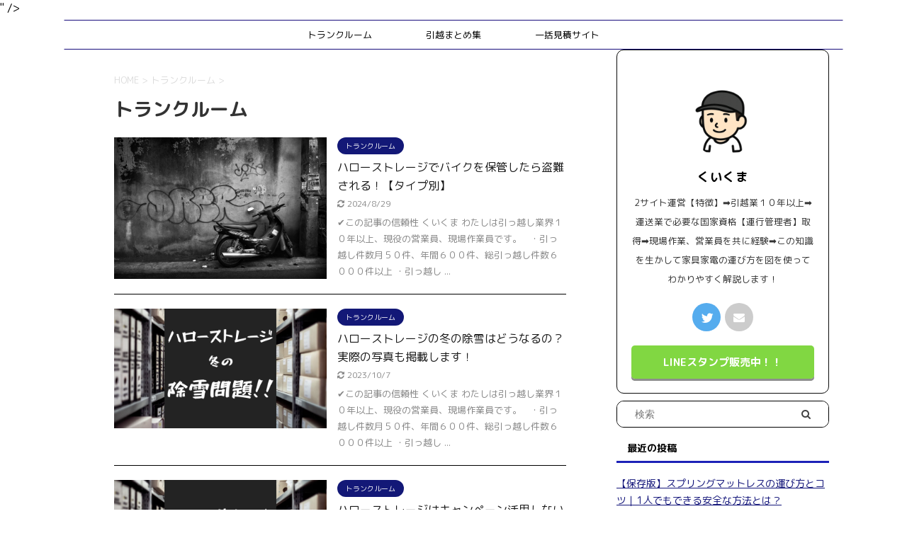

--- FILE ---
content_type: text/html; charset=UTF-8
request_url: https://kuikuma.com/archives/category/trunk-room
body_size: 17882
content:
<!DOCTYPE html>
<!--[if lt IE 7]>
<html class="ie6" dir="ltr" lang="ja" prefix="og: https://ogp.me/ns#"> <![endif]-->
<!--[if IE 7]>
<html class="i7" dir="ltr" lang="ja" prefix="og: https://ogp.me/ns#"> <![endif]-->
<!--[if IE 8]>
<html class="ie" dir="ltr" lang="ja" prefix="og: https://ogp.me/ns#"> <![endif]-->
<!--[if gt IE 8]><!-->
<html dir="ltr" lang="ja" prefix="og: https://ogp.me/ns#" class="s-navi-has-search s-navi-search-overlay header-bar-fixable">
	<!--<![endif]-->
	<head prefix="og: http://ogp.me/ns# fb: http://ogp.me/ns/fb# article: http://ogp.me/ns/article#">
		<meta charset="UTF-8" >
		<meta name="viewport" content="width=device-width,initial-scale=1.0,user-scalable=no,viewport-fit=cover">
		<meta name="format-detection" content="telephone=no" >
		<meta name="referrer" content="no-referrer-when-downgrade"/>

		
		<link rel="alternate" type="application/rss+xml" title="引越の運び方おた RSS Feed" href="https://kuikuma.com/feed" />
		<link rel="pingback" href="https://kuikuma.com/xmlrpc.php" >
		<!--[if lt IE 9]>
		<script src="https://kuikuma.com/wp-content/themes/affinger5/js/html5shiv.js"></script>
		<![endif]-->
				
		<!-- All in One SEO 4.9.2 - aioseo.com -->
	<meta name="robots" content="max-image-preview:large" />
	<link rel="canonical" href="https://kuikuma.com/archives/category/trunk-room" />
	<link rel="next" href="https://kuikuma.com/archives/category/trunk-room/page/2" />
	<meta name="generator" content="All in One SEO (AIOSEO) 4.9.2" />
		<script type="application/ld+json" class="aioseo-schema">
			{"@context":"https:\/\/schema.org","@graph":[{"@type":"BreadcrumbList","@id":"https:\/\/kuikuma.com\/archives\/category\/trunk-room#breadcrumblist","itemListElement":[{"@type":"ListItem","@id":"https:\/\/kuikuma.com#listItem","position":1,"name":"\u30db\u30fc\u30e0","item":"https:\/\/kuikuma.com","nextItem":{"@type":"ListItem","@id":"https:\/\/kuikuma.com\/archives\/category\/trunk-room#listItem","name":"\u30c8\u30e9\u30f3\u30af\u30eb\u30fc\u30e0"}},{"@type":"ListItem","@id":"https:\/\/kuikuma.com\/archives\/category\/trunk-room#listItem","position":2,"name":"\u30c8\u30e9\u30f3\u30af\u30eb\u30fc\u30e0","previousItem":{"@type":"ListItem","@id":"https:\/\/kuikuma.com#listItem","name":"\u30db\u30fc\u30e0"}}]},{"@type":"CollectionPage","@id":"https:\/\/kuikuma.com\/archives\/category\/trunk-room#collectionpage","url":"https:\/\/kuikuma.com\/archives\/category\/trunk-room","name":"\u30c8\u30e9\u30f3\u30af\u30eb\u30fc\u30e0 - \u5f15\u8d8a\u306e\u904b\u3073\u65b9\u304a\u305f","inLanguage":"ja","isPartOf":{"@id":"https:\/\/kuikuma.com\/#website"},"breadcrumb":{"@id":"https:\/\/kuikuma.com\/archives\/category\/trunk-room#breadcrumblist"}},{"@type":"Person","@id":"https:\/\/kuikuma.com\/#person","name":"\u304f\u3044\u304f\u307e","image":{"@type":"ImageObject","@id":"https:\/\/kuikuma.com\/archives\/category\/trunk-room#personImage","url":"https:\/\/secure.gravatar.com\/avatar\/386a70de9564e8265c378d94cd89c257ab70896b7dff31d21971cf436b4c08ed?s=96&d=mm&r=g","width":96,"height":96,"caption":"\u304f\u3044\u304f\u307e"},"sameAs":["https:\/\/twitter.com\/kuikumablog"]},{"@type":"WebSite","@id":"https:\/\/kuikuma.com\/#website","url":"https:\/\/kuikuma.com\/","name":"\u30cf\u30ed\u30fc\u30b9\u30c8\u30ec\u30fc\u30b8\u304a\u305f\u304f","inLanguage":"ja","publisher":{"@id":"https:\/\/kuikuma.com\/#person"}}]}
		</script>
		<!-- All in One SEO -->

<title>トランクルーム - 引越の運び方おた</title>
<link rel='dns-prefetch' href='//ajax.googleapis.com' />
<link rel='dns-prefetch' href='//stats.wp.com' />
<link rel='dns-prefetch' href='//www.googletagmanager.com' />
<link rel='dns-prefetch' href='//pagead2.googlesyndication.com' />
<link rel='preconnect' href='//i0.wp.com' />
<link rel='preconnect' href='//c0.wp.com' />
		<!-- This site uses the Google Analytics by MonsterInsights plugin v9.11.0 - Using Analytics tracking - https://www.monsterinsights.com/ -->
		<!-- Note: MonsterInsights is not currently configured on this site. The site owner needs to authenticate with Google Analytics in the MonsterInsights settings panel. -->
					<!-- No tracking code set -->
				<!-- / Google Analytics by MonsterInsights -->
		<style id='wp-img-auto-sizes-contain-inline-css' type='text/css'>
img:is([sizes=auto i],[sizes^="auto," i]){contain-intrinsic-size:3000px 1500px}
/*# sourceURL=wp-img-auto-sizes-contain-inline-css */
</style>
<style id='wp-emoji-styles-inline-css' type='text/css'>

	img.wp-smiley, img.emoji {
		display: inline !important;
		border: none !important;
		box-shadow: none !important;
		height: 1em !important;
		width: 1em !important;
		margin: 0 0.07em !important;
		vertical-align: -0.1em !important;
		background: none !important;
		padding: 0 !important;
	}
/*# sourceURL=wp-emoji-styles-inline-css */
</style>
<style id='wp-block-library-inline-css' type='text/css'>
:root{--wp-block-synced-color:#7a00df;--wp-block-synced-color--rgb:122,0,223;--wp-bound-block-color:var(--wp-block-synced-color);--wp-editor-canvas-background:#ddd;--wp-admin-theme-color:#007cba;--wp-admin-theme-color--rgb:0,124,186;--wp-admin-theme-color-darker-10:#006ba1;--wp-admin-theme-color-darker-10--rgb:0,107,160.5;--wp-admin-theme-color-darker-20:#005a87;--wp-admin-theme-color-darker-20--rgb:0,90,135;--wp-admin-border-width-focus:2px}@media (min-resolution:192dpi){:root{--wp-admin-border-width-focus:1.5px}}.wp-element-button{cursor:pointer}:root .has-very-light-gray-background-color{background-color:#eee}:root .has-very-dark-gray-background-color{background-color:#313131}:root .has-very-light-gray-color{color:#eee}:root .has-very-dark-gray-color{color:#313131}:root .has-vivid-green-cyan-to-vivid-cyan-blue-gradient-background{background:linear-gradient(135deg,#00d084,#0693e3)}:root .has-purple-crush-gradient-background{background:linear-gradient(135deg,#34e2e4,#4721fb 50%,#ab1dfe)}:root .has-hazy-dawn-gradient-background{background:linear-gradient(135deg,#faaca8,#dad0ec)}:root .has-subdued-olive-gradient-background{background:linear-gradient(135deg,#fafae1,#67a671)}:root .has-atomic-cream-gradient-background{background:linear-gradient(135deg,#fdd79a,#004a59)}:root .has-nightshade-gradient-background{background:linear-gradient(135deg,#330968,#31cdcf)}:root .has-midnight-gradient-background{background:linear-gradient(135deg,#020381,#2874fc)}:root{--wp--preset--font-size--normal:16px;--wp--preset--font-size--huge:42px}.has-regular-font-size{font-size:1em}.has-larger-font-size{font-size:2.625em}.has-normal-font-size{font-size:var(--wp--preset--font-size--normal)}.has-huge-font-size{font-size:var(--wp--preset--font-size--huge)}.has-text-align-center{text-align:center}.has-text-align-left{text-align:left}.has-text-align-right{text-align:right}.has-fit-text{white-space:nowrap!important}#end-resizable-editor-section{display:none}.aligncenter{clear:both}.items-justified-left{justify-content:flex-start}.items-justified-center{justify-content:center}.items-justified-right{justify-content:flex-end}.items-justified-space-between{justify-content:space-between}.screen-reader-text{border:0;clip-path:inset(50%);height:1px;margin:-1px;overflow:hidden;padding:0;position:absolute;width:1px;word-wrap:normal!important}.screen-reader-text:focus{background-color:#ddd;clip-path:none;color:#444;display:block;font-size:1em;height:auto;left:5px;line-height:normal;padding:15px 23px 14px;text-decoration:none;top:5px;width:auto;z-index:100000}html :where(.has-border-color){border-style:solid}html :where([style*=border-top-color]){border-top-style:solid}html :where([style*=border-right-color]){border-right-style:solid}html :where([style*=border-bottom-color]){border-bottom-style:solid}html :where([style*=border-left-color]){border-left-style:solid}html :where([style*=border-width]){border-style:solid}html :where([style*=border-top-width]){border-top-style:solid}html :where([style*=border-right-width]){border-right-style:solid}html :where([style*=border-bottom-width]){border-bottom-style:solid}html :where([style*=border-left-width]){border-left-style:solid}html :where(img[class*=wp-image-]){height:auto;max-width:100%}:where(figure){margin:0 0 1em}html :where(.is-position-sticky){--wp-admin--admin-bar--position-offset:var(--wp-admin--admin-bar--height,0px)}@media screen and (max-width:600px){html :where(.is-position-sticky){--wp-admin--admin-bar--position-offset:0px}}

/*# sourceURL=wp-block-library-inline-css */
</style><style id='global-styles-inline-css' type='text/css'>
:root{--wp--preset--aspect-ratio--square: 1;--wp--preset--aspect-ratio--4-3: 4/3;--wp--preset--aspect-ratio--3-4: 3/4;--wp--preset--aspect-ratio--3-2: 3/2;--wp--preset--aspect-ratio--2-3: 2/3;--wp--preset--aspect-ratio--16-9: 16/9;--wp--preset--aspect-ratio--9-16: 9/16;--wp--preset--color--black: #000000;--wp--preset--color--cyan-bluish-gray: #abb8c3;--wp--preset--color--white: #ffffff;--wp--preset--color--pale-pink: #f78da7;--wp--preset--color--vivid-red: #cf2e2e;--wp--preset--color--luminous-vivid-orange: #ff6900;--wp--preset--color--luminous-vivid-amber: #fcb900;--wp--preset--color--light-green-cyan: #7bdcb5;--wp--preset--color--vivid-green-cyan: #00d084;--wp--preset--color--pale-cyan-blue: #8ed1fc;--wp--preset--color--vivid-cyan-blue: #0693e3;--wp--preset--color--vivid-purple: #9b51e0;--wp--preset--color--soft-red: #e6514c;--wp--preset--color--light-grayish-red: #fdebee;--wp--preset--color--vivid-yellow: #ffc107;--wp--preset--color--very-pale-yellow: #fffde7;--wp--preset--color--very-light-gray: #fafafa;--wp--preset--color--very-dark-gray: #313131;--wp--preset--color--original-color-a: #43a047;--wp--preset--color--original-color-b: #795548;--wp--preset--color--original-color-c: #ec407a;--wp--preset--color--original-color-d: #9e9d24;--wp--preset--gradient--vivid-cyan-blue-to-vivid-purple: linear-gradient(135deg,rgb(6,147,227) 0%,rgb(155,81,224) 100%);--wp--preset--gradient--light-green-cyan-to-vivid-green-cyan: linear-gradient(135deg,rgb(122,220,180) 0%,rgb(0,208,130) 100%);--wp--preset--gradient--luminous-vivid-amber-to-luminous-vivid-orange: linear-gradient(135deg,rgb(252,185,0) 0%,rgb(255,105,0) 100%);--wp--preset--gradient--luminous-vivid-orange-to-vivid-red: linear-gradient(135deg,rgb(255,105,0) 0%,rgb(207,46,46) 100%);--wp--preset--gradient--very-light-gray-to-cyan-bluish-gray: linear-gradient(135deg,rgb(238,238,238) 0%,rgb(169,184,195) 100%);--wp--preset--gradient--cool-to-warm-spectrum: linear-gradient(135deg,rgb(74,234,220) 0%,rgb(151,120,209) 20%,rgb(207,42,186) 40%,rgb(238,44,130) 60%,rgb(251,105,98) 80%,rgb(254,248,76) 100%);--wp--preset--gradient--blush-light-purple: linear-gradient(135deg,rgb(255,206,236) 0%,rgb(152,150,240) 100%);--wp--preset--gradient--blush-bordeaux: linear-gradient(135deg,rgb(254,205,165) 0%,rgb(254,45,45) 50%,rgb(107,0,62) 100%);--wp--preset--gradient--luminous-dusk: linear-gradient(135deg,rgb(255,203,112) 0%,rgb(199,81,192) 50%,rgb(65,88,208) 100%);--wp--preset--gradient--pale-ocean: linear-gradient(135deg,rgb(255,245,203) 0%,rgb(182,227,212) 50%,rgb(51,167,181) 100%);--wp--preset--gradient--electric-grass: linear-gradient(135deg,rgb(202,248,128) 0%,rgb(113,206,126) 100%);--wp--preset--gradient--midnight: linear-gradient(135deg,rgb(2,3,129) 0%,rgb(40,116,252) 100%);--wp--preset--font-size--small: 13px;--wp--preset--font-size--medium: 20px;--wp--preset--font-size--large: 36px;--wp--preset--font-size--x-large: 42px;--wp--preset--spacing--20: 0.44rem;--wp--preset--spacing--30: 0.67rem;--wp--preset--spacing--40: 1rem;--wp--preset--spacing--50: 1.5rem;--wp--preset--spacing--60: 2.25rem;--wp--preset--spacing--70: 3.38rem;--wp--preset--spacing--80: 5.06rem;--wp--preset--shadow--natural: 6px 6px 9px rgba(0, 0, 0, 0.2);--wp--preset--shadow--deep: 12px 12px 50px rgba(0, 0, 0, 0.4);--wp--preset--shadow--sharp: 6px 6px 0px rgba(0, 0, 0, 0.2);--wp--preset--shadow--outlined: 6px 6px 0px -3px rgb(255, 255, 255), 6px 6px rgb(0, 0, 0);--wp--preset--shadow--crisp: 6px 6px 0px rgb(0, 0, 0);}:where(.is-layout-flex){gap: 0.5em;}:where(.is-layout-grid){gap: 0.5em;}body .is-layout-flex{display: flex;}.is-layout-flex{flex-wrap: wrap;align-items: center;}.is-layout-flex > :is(*, div){margin: 0;}body .is-layout-grid{display: grid;}.is-layout-grid > :is(*, div){margin: 0;}:where(.wp-block-columns.is-layout-flex){gap: 2em;}:where(.wp-block-columns.is-layout-grid){gap: 2em;}:where(.wp-block-post-template.is-layout-flex){gap: 1.25em;}:where(.wp-block-post-template.is-layout-grid){gap: 1.25em;}.has-black-color{color: var(--wp--preset--color--black) !important;}.has-cyan-bluish-gray-color{color: var(--wp--preset--color--cyan-bluish-gray) !important;}.has-white-color{color: var(--wp--preset--color--white) !important;}.has-pale-pink-color{color: var(--wp--preset--color--pale-pink) !important;}.has-vivid-red-color{color: var(--wp--preset--color--vivid-red) !important;}.has-luminous-vivid-orange-color{color: var(--wp--preset--color--luminous-vivid-orange) !important;}.has-luminous-vivid-amber-color{color: var(--wp--preset--color--luminous-vivid-amber) !important;}.has-light-green-cyan-color{color: var(--wp--preset--color--light-green-cyan) !important;}.has-vivid-green-cyan-color{color: var(--wp--preset--color--vivid-green-cyan) !important;}.has-pale-cyan-blue-color{color: var(--wp--preset--color--pale-cyan-blue) !important;}.has-vivid-cyan-blue-color{color: var(--wp--preset--color--vivid-cyan-blue) !important;}.has-vivid-purple-color{color: var(--wp--preset--color--vivid-purple) !important;}.has-black-background-color{background-color: var(--wp--preset--color--black) !important;}.has-cyan-bluish-gray-background-color{background-color: var(--wp--preset--color--cyan-bluish-gray) !important;}.has-white-background-color{background-color: var(--wp--preset--color--white) !important;}.has-pale-pink-background-color{background-color: var(--wp--preset--color--pale-pink) !important;}.has-vivid-red-background-color{background-color: var(--wp--preset--color--vivid-red) !important;}.has-luminous-vivid-orange-background-color{background-color: var(--wp--preset--color--luminous-vivid-orange) !important;}.has-luminous-vivid-amber-background-color{background-color: var(--wp--preset--color--luminous-vivid-amber) !important;}.has-light-green-cyan-background-color{background-color: var(--wp--preset--color--light-green-cyan) !important;}.has-vivid-green-cyan-background-color{background-color: var(--wp--preset--color--vivid-green-cyan) !important;}.has-pale-cyan-blue-background-color{background-color: var(--wp--preset--color--pale-cyan-blue) !important;}.has-vivid-cyan-blue-background-color{background-color: var(--wp--preset--color--vivid-cyan-blue) !important;}.has-vivid-purple-background-color{background-color: var(--wp--preset--color--vivid-purple) !important;}.has-black-border-color{border-color: var(--wp--preset--color--black) !important;}.has-cyan-bluish-gray-border-color{border-color: var(--wp--preset--color--cyan-bluish-gray) !important;}.has-white-border-color{border-color: var(--wp--preset--color--white) !important;}.has-pale-pink-border-color{border-color: var(--wp--preset--color--pale-pink) !important;}.has-vivid-red-border-color{border-color: var(--wp--preset--color--vivid-red) !important;}.has-luminous-vivid-orange-border-color{border-color: var(--wp--preset--color--luminous-vivid-orange) !important;}.has-luminous-vivid-amber-border-color{border-color: var(--wp--preset--color--luminous-vivid-amber) !important;}.has-light-green-cyan-border-color{border-color: var(--wp--preset--color--light-green-cyan) !important;}.has-vivid-green-cyan-border-color{border-color: var(--wp--preset--color--vivid-green-cyan) !important;}.has-pale-cyan-blue-border-color{border-color: var(--wp--preset--color--pale-cyan-blue) !important;}.has-vivid-cyan-blue-border-color{border-color: var(--wp--preset--color--vivid-cyan-blue) !important;}.has-vivid-purple-border-color{border-color: var(--wp--preset--color--vivid-purple) !important;}.has-vivid-cyan-blue-to-vivid-purple-gradient-background{background: var(--wp--preset--gradient--vivid-cyan-blue-to-vivid-purple) !important;}.has-light-green-cyan-to-vivid-green-cyan-gradient-background{background: var(--wp--preset--gradient--light-green-cyan-to-vivid-green-cyan) !important;}.has-luminous-vivid-amber-to-luminous-vivid-orange-gradient-background{background: var(--wp--preset--gradient--luminous-vivid-amber-to-luminous-vivid-orange) !important;}.has-luminous-vivid-orange-to-vivid-red-gradient-background{background: var(--wp--preset--gradient--luminous-vivid-orange-to-vivid-red) !important;}.has-very-light-gray-to-cyan-bluish-gray-gradient-background{background: var(--wp--preset--gradient--very-light-gray-to-cyan-bluish-gray) !important;}.has-cool-to-warm-spectrum-gradient-background{background: var(--wp--preset--gradient--cool-to-warm-spectrum) !important;}.has-blush-light-purple-gradient-background{background: var(--wp--preset--gradient--blush-light-purple) !important;}.has-blush-bordeaux-gradient-background{background: var(--wp--preset--gradient--blush-bordeaux) !important;}.has-luminous-dusk-gradient-background{background: var(--wp--preset--gradient--luminous-dusk) !important;}.has-pale-ocean-gradient-background{background: var(--wp--preset--gradient--pale-ocean) !important;}.has-electric-grass-gradient-background{background: var(--wp--preset--gradient--electric-grass) !important;}.has-midnight-gradient-background{background: var(--wp--preset--gradient--midnight) !important;}.has-small-font-size{font-size: var(--wp--preset--font-size--small) !important;}.has-medium-font-size{font-size: var(--wp--preset--font-size--medium) !important;}.has-large-font-size{font-size: var(--wp--preset--font-size--large) !important;}.has-x-large-font-size{font-size: var(--wp--preset--font-size--x-large) !important;}
/*# sourceURL=global-styles-inline-css */
</style>

<style id='classic-theme-styles-inline-css' type='text/css'>
/*! This file is auto-generated */
.wp-block-button__link{color:#fff;background-color:#32373c;border-radius:9999px;box-shadow:none;text-decoration:none;padding:calc(.667em + 2px) calc(1.333em + 2px);font-size:1.125em}.wp-block-file__button{background:#32373c;color:#fff;text-decoration:none}
/*# sourceURL=/wp-includes/css/classic-themes.min.css */
</style>
<link rel='stylesheet' id='normalize-css' href='https://kuikuma.com/wp-content/themes/affinger5/css/normalize.css?ver=1.5.9' type='text/css' media='all' />
<link rel='stylesheet' id='font-awesome-css' href='https://kuikuma.com/wp-content/themes/affinger5/css/fontawesome/css/font-awesome.min.css?ver=4.7.0' type='text/css' media='all' />
<link rel='stylesheet' id='font-awesome-animation-css' href='https://kuikuma.com/wp-content/themes/affinger5/css/fontawesome/css/font-awesome-animation.min.css?ver=6.9' type='text/css' media='all' />
<link rel='stylesheet' id='st_svg-css' href='https://kuikuma.com/wp-content/themes/affinger5/st_svg/style.css?ver=6.9' type='text/css' media='all' />
<link rel='stylesheet' id='slick-css' href='https://kuikuma.com/wp-content/themes/affinger5/vendor/slick/slick.css?ver=1.8.0' type='text/css' media='all' />
<link rel='stylesheet' id='slick-theme-css' href='https://kuikuma.com/wp-content/themes/affinger5/vendor/slick/slick-theme.css?ver=1.8.0' type='text/css' media='all' />
<link rel='stylesheet' id='fonts-googleapis-roundedmplus1c-css' href='//fonts.googleapis.com/css?family=M+PLUS+Rounded+1c%3A400%2C700&#038;display=swap&#038;subset=japanese&#038;ver=6.9' type='text/css' media='all' />
<link rel='stylesheet' id='style-css' href='https://kuikuma.com/wp-content/themes/affinger5/style.css?ver=6.9' type='text/css' media='all' />
<link rel='stylesheet' id='child-style-css' href='https://kuikuma.com/wp-content/themes/affinger5-child/style.css?ver=6.9' type='text/css' media='all' />
<link rel='stylesheet' id='single-css' href='https://kuikuma.com/wp-content/themes/affinger5/st-rankcss.php' type='text/css' media='all' />
<link rel='stylesheet' id='st-themecss-css' href='https://kuikuma.com/wp-content/themes/affinger5/st-themecss-loader.php?ver=6.9' type='text/css' media='all' />
<script type="text/javascript" src="//ajax.googleapis.com/ajax/libs/jquery/1.11.3/jquery.min.js?ver=1.11.3" id="jquery-js"></script>
<script type="text/javascript" src="https://kuikuma.com/wp-content/themes/affinger5/js/smoothscroll.js?ver=6.9" id="smoothscroll-js"></script>
<link rel="https://api.w.org/" href="https://kuikuma.com/wp-json/" /><link rel="alternate" title="JSON" type="application/json" href="https://kuikuma.com/wp-json/wp/v2/categories/20" /><meta name="generator" content="Site Kit by Google 1.168.0" />	<style>img#wpstats{display:none}</style>
		<link rel="next" href="https://kuikuma.com/archives/category/trunk-room/page/2" />
<link rel="shortcut icon" href="https://kuikuma.com/wp-content/uploads/2025/09/b2d672e2296fb85a048c44af801d3527.png" >
<link rel="apple-touch-icon-precomposed" href="https://kuikuma.com/wp-content/uploads/2025/09/b2d672e2296fb85a048c44af801d3527.png" />
<meta name="google-site-verification" content="<meta name="google-site-verification" content="sv_OFxYx0mXdTOy-pl6pHsHI-m1yqTpmul8_irTEBk0" />" />
<!-- Global site tag (gtag.js) - Google Analytics -->
<script async src="https://www.googletagmanager.com/gtag/js?id=G-FPZG5V2QFB"></script>
<script>
  window.dataLayer = window.dataLayer || [];
  function gtag(){dataLayer.push(arguments);}
  gtag('js', new Date());

  gtag('config', 'G-FPZG5V2QFB');
</script>

<meta name="p:domain_verify" content="6424e5bed726309784f4da7e6a542276"/>

<!-- Site Kit が追加した Google AdSense メタタグ -->
<meta name="google-adsense-platform-account" content="ca-host-pub-2644536267352236">
<meta name="google-adsense-platform-domain" content="sitekit.withgoogle.com">
<!-- Site Kit が追加した End Google AdSense メタタグ -->
<style type="text/css" id="custom-background-css">
body.custom-background { background-color: #ffffff; }
</style>
	
<!-- Google AdSense スニペット (Site Kit が追加) -->
<script type="text/javascript" async="async" src="https://pagead2.googlesyndication.com/pagead/js/adsbygoogle.js?client=ca-pub-7847383933522935&amp;host=ca-host-pub-2644536267352236" crossorigin="anonymous"></script>

<!-- (ここまで) Google AdSense スニペット (Site Kit が追加) -->
	<style type="text/css">
		/*<!-- rtoc -->*/
		.rtoc-mokuji-content {
			background-color: #ffffff;
		}

		.rtoc-mokuji-content.frame1 {
			border: 1px solid #405796;
		}

		.rtoc-mokuji-content #rtoc-mokuji-title {
			color: #405796;
		}

		.rtoc-mokuji-content .rtoc-mokuji li>a {
			color: #5c5f6b;
		}

		.rtoc-mokuji-content .mokuji_ul.level-1>.rtoc-item::before {
			background-color: #6a91c1 !important;
		}

		.rtoc-mokuji-content .mokuji_ul.level-2>.rtoc-item::before {
			background-color: #6a91c1 !important;
		}

		.rtoc-mokuji-content.frame2::before,
		.rtoc-mokuji-content.frame3,
		.rtoc-mokuji-content.frame4,
		.rtoc-mokuji-content.frame5 {
			border-color: #405796 !important;
		}

		.rtoc-mokuji-content.frame5::before,
		.rtoc-mokuji-content.frame5::after {
			background-color: #405796;
		}

		.widget_block #rtoc-mokuji-widget-wrapper .rtoc-mokuji.level-1 .rtoc-item.rtoc-current:after,
		.widget #rtoc-mokuji-widget-wrapper .rtoc-mokuji.level-1 .rtoc-item.rtoc-current:after,
		#scrollad #rtoc-mokuji-widget-wrapper .rtoc-mokuji.level-1 .rtoc-item.rtoc-current:after,
		#sideBarTracking #rtoc-mokuji-widget-wrapper .rtoc-mokuji.level-1 .rtoc-item.rtoc-current:after {
			background-color: #6a91c1 !important;
		}

		.cls-1,
		.cls-2 {
			stroke: #405796;
		}

		.rtoc-mokuji-content .decimal_ol.level-2>.rtoc-item::before,
		.rtoc-mokuji-content .mokuji_ol.level-2>.rtoc-item::before,
		.rtoc-mokuji-content .decimal_ol.level-2>.rtoc-item::after,
		.rtoc-mokuji-content .decimal_ol.level-2>.rtoc-item::after {
			color: #6a91c1;
			background-color: #6a91c1;
		}

		.rtoc-mokuji-content .rtoc-mokuji.level-1>.rtoc-item::before {
			color: #6a91c1;
		}

		.rtoc-mokuji-content .decimal_ol>.rtoc-item::after {
			background-color: #6a91c1;
		}

		.rtoc-mokuji-content .decimal_ol>.rtoc-item::before {
			color: #6a91c1;
		}

		/*rtoc_return*/
		#rtoc_return a::before {
			background-image: url(https://kuikuma.com/wp-content/plugins/rich-table-of-content/include/../img/rtoc_return.png);
		}

		#rtoc_return a {
			background-color: #6a91c1 !important;
		}

		/* アクセントポイント */
		.rtoc-mokuji-content .level-1>.rtoc-item #rtocAC.accent-point::after {
			background-color: #6a91c1;
		}

		.rtoc-mokuji-content .level-2>.rtoc-item #rtocAC.accent-point::after {
			background-color: #6a91c1;
		}
		.rtoc-mokuji-content.frame6,
		.rtoc-mokuji-content.frame7::before,
		.rtoc-mokuji-content.frame8::before {
			border-color: #405796;
		}

		.rtoc-mokuji-content.frame6 #rtoc-mokuji-title,
		.rtoc-mokuji-content.frame7 #rtoc-mokuji-title::after {
			background-color: #405796;
		}

		#rtoc-mokuji-wrapper.rtoc-mokuji-content.rtoc_h2_timeline .mokuji_ol.level-1>.rtoc-item::after,
		#rtoc-mokuji-wrapper.rtoc-mokuji-content.rtoc_h2_timeline .level-1.decimal_ol>.rtoc-item::after,
		#rtoc-mokuji-wrapper.rtoc-mokuji-content.rtoc_h3_timeline .mokuji_ol.level-2>.rtoc-item::after,
		#rtoc-mokuji-wrapper.rtoc-mokuji-content.rtoc_h3_timeline .mokuji_ol.level-2>.rtoc-item::after,
		.rtoc-mokuji-content.frame7 #rtoc-mokuji-title span::after {
			background-color: #6a91c1;
		}

		.widget #rtoc-mokuji-wrapper.rtoc-mokuji-content.frame6 #rtoc-mokuji-title {
			color: #405796;
			background-color: #ffffff;
		}
	</style>
	<link rel="icon" href="https://i0.wp.com/kuikuma.com/wp-content/uploads/2025/09/cropped-b2d672e2296fb85a048c44af801d3527-1.png?fit=32%2C32&#038;ssl=1" sizes="32x32" />
<link rel="icon" href="https://i0.wp.com/kuikuma.com/wp-content/uploads/2025/09/cropped-b2d672e2296fb85a048c44af801d3527-1.png?fit=192%2C192&#038;ssl=1" sizes="192x192" />
<link rel="apple-touch-icon" href="https://i0.wp.com/kuikuma.com/wp-content/uploads/2025/09/cropped-b2d672e2296fb85a048c44af801d3527-1.png?fit=180%2C180&#038;ssl=1" />
<meta name="msapplication-TileImage" content="https://i0.wp.com/kuikuma.com/wp-content/uploads/2025/09/cropped-b2d672e2296fb85a048c44af801d3527-1.png?fit=270%2C270&#038;ssl=1" />
			<script>
		(function (i, s, o, g, r, a, m) {
			i['GoogleAnalyticsObject'] = r;
			i[r] = i[r] || function () {
					(i[r].q = i[r].q || []).push(arguments)
				}, i[r].l = 1 * new Date();
			a = s.createElement(o),
				m = s.getElementsByTagName(o)[0];
			a.async = 1;
			a.src = g;
			m.parentNode.insertBefore(a, m)
		})(window, document, 'script', '//www.google-analytics.com/analytics.js', 'ga');

		ga('create', 'UA-187504982-2', 'auto');
		ga('send', 'pageview');

	</script>
				<!-- OGP -->
	
						<meta name="twitter:card" content="summary_large_image">
				<meta name="twitter:site" content="@kuikumablog">
		<meta name="twitter:title" content="引越の運び方おた">
		<meta name="twitter:description" content="">
		<meta name="twitter:image" content="https://kuikuma.com/wp-content/themes/affinger5/images/no-img.png">
		<!-- /OGP -->
		


<script>
	jQuery(function(){
		jQuery('.st-btn-open').click(function(){
			jQuery(this).next('.st-slidebox').stop(true, true).slideToggle();
			jQuery(this).addClass('st-btn-open-click');
		});
	});
</script>

	<script>
		jQuery(function(){
		jQuery('.post h2 , .h2modoki').wrapInner('<span class="st-dash-design"></span>');
		}) 
	</script>
<script>
jQuery(function(){
  jQuery('#st-tab-menu li').on('click', function(){
    if(jQuery(this).not('active')){
      jQuery(this).addClass('active').siblings('li').removeClass('active');
      var index = jQuery('#st-tab-menu li').index(this);
     jQuery('#st-tab-menu + #st-tab-box div').eq(index).addClass('active').siblings('div').removeClass('active');
    }
  });
});
</script>

<script>
	jQuery(function(){
		jQuery("#toc_container:not(:has(ul ul))").addClass("only-toc");
		jQuery(".st-ac-box ul:has(.cat-item)").each(function(){
			jQuery(this).addClass("st-ac-cat");
		});
	});
</script>

<script>
	jQuery(function(){
							jQuery( '.post h5:not(.st-css-no):not(.st-matome):not(.rankh5):not(.point):not(.st-cardbox-t):not(.popular-t):not(.kanren-t):not(.popular-t)' ).wrap( '<div class="st-h5husen-shadow"></div>' );
			jQuery( '.h5modoki' ).wrap( '<div class="st-h5husen-shadow"></div>' );
				jQuery('.st-star').parent('.rankh4').css('padding-bottom','5px'); // スターがある場合のランキング見出し調整
	});
</script>

	<script>
		(function (window, document, $, undefined) {
			'use strict';

			var largeScreen = window.matchMedia('screen and (min-width: 960px)');

			function resetStickyPosition() {
				$('.st-sticky, thead th, thead td').css('top', '');
			}

			function updateStickyPosition() {
				var $headerBar      = $('#s-navi dl.acordion');
				var headerBarHeight = $headerBar.height();
				var scrollTop       = $(window).scrollTop();

				$('.st-sticky, thead th, thead td').each(function (index, element) {
					var $element = $(element);
					var tagName  = $element.prop('nodeName');
					var elementTop;

					if (tagName === 'TH' || tagName === 'TD') {
						if ($element.closest('.scroll-box').length) {
							return;
						}

						elementTop = $element.parent('tr').offset().top;
					} else {
						elementTop = $element.offset().top;
					}

					if (scrollTop + headerBarHeight > elementTop) {
						if (parseInt($element.css('top'), 10) !== headerBarHeight) {
							$element.css('top', headerBarHeight);
						}
					} else {
						$element.css('top', '');
					}
				});
			}

			function resetContentPosition() {
				$('header').css('padding-top', '');
				$('#headbox-bg').css('margin-top', '');
			}

			function fixContentPosition() {
				var $headerBar = $('#s-navi dl.acordion');
				var height     = $headerBar.height();

				$headerBar.css('padding-top', height);
				$headerBar.css('margin-top', -height);
			}

			function onScroll() {
				updateStickyPosition();
			}

			function onLargeScreen() {
				$(window).off('scroll', onScroll);

				resetContentPosition();
				resetStickyPosition();
			}

			function onSmallScreen() {
				$(window).on('scroll', onScroll);

				fixContentPosition();
				updateStickyPosition();
			}

			function initialize() {
				largeScreen.addListener(function (mql) {
					if (mql.matches) {
						onLargeScreen();
					} else {
						onSmallScreen();
					}
				});

				if (largeScreen.matches) {
					onLargeScreen();
				} else {
					onSmallScreen();
				}
			}

			$(function () {
				initialize();
			});
		}(window, window.document, jQuery));

		$(function() { 
			$( window ).scroll( function () {
				if ( jQuery(this).scrollTop() > 100 ) {
					$('#s-navi dl.acordion').addClass('ac-shadow');
				} else {
					$('#s-navi dl.acordion').removeClass('ac-shadow');
				}
			});
		});
	</script>

			<link rel='stylesheet' id='rtoc_style-css' href='https://kuikuma.com/wp-content/plugins/rich-table-of-content/css/rtoc_style.css?ver=6.9' type='text/css' media='all' />
</head>
	<body class="archive category category-trunk-room category-20 custom-background wp-theme-affinger5 wp-child-theme-affinger5-child not-front-page" >
				<div id="st-ami">
				<div id="wrapper" class="">
				<div id="wrapper-in">
					<header id="">
						<div id="headbox-bg">
							<div id="headbox">

								<nav id="s-navi" class="pcnone" data-st-nav data-st-nav-type="fixed">
		<dl class="acordion is-active" data-st-nav-primary>
			<dt class="trigger">
				<p class="acordion_button"><span class="op op-menu"><i class="fa st-svg-menu"></i></span></p>

									<p class="acordion_button acordion_button_search"><span class="op op-search"><i class="fa fa-search op-search-close"></i></span></p>
				
				
							<!-- 追加メニュー -->
							
							<!-- 追加メニュー2 -->
							
							</dt>

			<dd class="acordion_tree">
				<div class="acordion_tree_content">

					

												<div class="menu-%e3%82%b9%e3%83%9e%e3%83%bc%e3%83%88%e3%83%95%e3%82%a9%e3%83%b3%e7%94%a8%e3%83%a1%e3%83%8b%e3%83%a5%e3%83%bc-container"><ul id="menu-%e3%82%b9%e3%83%9e%e3%83%bc%e3%83%88%e3%83%95%e3%82%a9%e3%83%b3%e7%94%a8%e3%83%a1%e3%83%8b%e3%83%a5%e3%83%bc" class="menu"><li id="menu-item-1524" class="menu-item menu-item-type-taxonomy menu-item-object-category menu-item-has-children menu-item-1524"><a href="https://kuikuma.com/archives/category/hikkoshi-matome"><span class="menu-item-label">引越まとめ集</span></a>
<ul class="sub-menu">
	<li id="menu-item-1528" class="menu-item menu-item-type-taxonomy menu-item-object-category menu-item-1528"><a href="https://kuikuma.com/archives/category/hikkoshi-matome/mitumori"><span class="menu-item-label">見積もり</span></a></li>
	<li id="menu-item-1527" class="menu-item menu-item-type-taxonomy menu-item-object-category menu-item-1527"><a href="https://kuikuma.com/archives/category/hikkoshi-matome/nidukuri"><span class="menu-item-label">荷造り</span></a></li>
	<li id="menu-item-1526" class="menu-item menu-item-type-taxonomy menu-item-object-category menu-item-1526"><a href="https://kuikuma.com/archives/category/hikkoshi-matome/nihodoki-hikkoshi-matome"><span class="menu-item-label">荷解き</span></a></li>
	<li id="menu-item-1529" class="menu-item menu-item-type-taxonomy menu-item-object-category menu-item-1529"><a href="https://kuikuma.com/archives/category/hikkoshi-matome/hakobikata"><span class="menu-item-label">運び方</span></a></li>
	<li id="menu-item-1525" class="menu-item menu-item-type-taxonomy menu-item-object-category menu-item-1525"><a href="https://kuikuma.com/archives/category/hikkoshi-matome/sonota"><span class="menu-item-label">その他</span></a></li>
</ul>
</li>
<li id="menu-item-1520" class="menu-item menu-item-type-taxonomy menu-item-object-category menu-item-1520"><a href="https://kuikuma.com/archives/category/ikkatumitumorisaito"><span class="menu-item-label">一括見積サイト</span></a></li>
<li id="menu-item-1516" class="menu-item menu-item-type-taxonomy menu-item-object-category current-menu-item menu-item-1516"><a href="https://kuikuma.com/archives/category/trunk-room" aria-current="page"><span class="menu-item-label">トランクルーム</span></a></li>
</ul></div>						<div class="clear"></div>

					
				</div>
			</dd>

							<dd class="acordion_search">
					<div class="acordion_search_content">
													<div id="search" class="search-custom-d">
	<form method="get" id="searchform" action="https://kuikuma.com/">
		<label class="hidden" for="s">
					</label>
		<input type="text" placeholder="検索" value="" name="s" id="s" />
		<input type="submit" value="&#xf002;" class="fa" id="searchsubmit" />
	</form>
</div>
<!-- /stinger --> 
											</div>
				</dd>
					</dl>

					</nav>

								<div id="header-l">
									
									<div id="st-text-logo">
												<!-- ロゴ又はブログ名 -->
            
    									</div>
								</div><!-- /#header-l -->

								<div id="header-r" class="smanone">
									
								</div><!-- /#header-r -->
							</div><!-- /#headbox-bg -->
						</div><!-- /#headbox clearfix -->

						
						
						
						
											
<div id="gazou-wide">
						<div id="st-menubox">
			<div id="st-menuwide">
				<nav class="smanone clearfix"><ul id="menu-%e3%82%b5%e3%82%a4%e3%83%89%e3%83%a1%e3%83%8b%e3%83%a5%e3%83%bc8-19" class="menu"><li id="menu-item-1103" class="menu-item menu-item-type-taxonomy menu-item-object-category current-menu-item menu-item-1103"><a href="https://kuikuma.com/archives/category/trunk-room" aria-current="page">トランクルーム</a></li>
<li id="menu-item-1100" class="menu-item menu-item-type-taxonomy menu-item-object-category menu-item-has-children menu-item-1100"><a href="https://kuikuma.com/archives/category/hikkoshi-matome">引越まとめ集</a>
<ul class="sub-menu">
	<li id="menu-item-1488" class="menu-item menu-item-type-taxonomy menu-item-object-category menu-item-1488"><a href="https://kuikuma.com/archives/category/hikkoshi-matome/mitumori">見積もり</a></li>
	<li id="menu-item-1487" class="menu-item menu-item-type-taxonomy menu-item-object-category menu-item-1487"><a href="https://kuikuma.com/archives/category/hikkoshi-matome/nidukuri">荷造り</a></li>
	<li id="menu-item-1486" class="menu-item menu-item-type-taxonomy menu-item-object-category menu-item-1486"><a href="https://kuikuma.com/archives/category/hikkoshi-matome/nihodoki-hikkoshi-matome">荷解き</a></li>
	<li id="menu-item-1489" class="menu-item menu-item-type-taxonomy menu-item-object-category menu-item-1489"><a href="https://kuikuma.com/archives/category/hikkoshi-matome/hakobikata">運び方</a></li>
</ul>
</li>
<li id="menu-item-1484" class="menu-item menu-item-type-taxonomy menu-item-object-category menu-item-1484"><a href="https://kuikuma.com/archives/category/ikkatumitumorisaito">一括見積サイト</a></li>
</ul></nav>			</div>
		</div>
	</div>
					
					
					</header>

					

					<div id="content-w">

					
					
					


<div id="content" class="clearfix">
    <div id="contentInner">
        <main>
            <article>
				
					<!--ぱんくず -->
					<div id="breadcrumb">
					<ol itemscope itemtype="http://schema.org/BreadcrumbList">
						<li itemprop="itemListElement" itemscope
      itemtype="http://schema.org/ListItem"><a href="https://kuikuma.com" itemprop="item"><span itemprop="name">HOME</span></a> > <meta itemprop="position" content="1" /></li>

															
												<li itemprop="itemListElement" itemscope
      itemtype="http://schema.org/ListItem"><a href="https://kuikuma.com/archives/category/trunk-room" itemprop="item">
								<span itemprop="name">トランクルーム</span> </a> &gt; 
								<meta itemprop="position" content="2" />
							</li>
															</ol>
					</div>
					<!--/ ぱんくず -->
                                <div class="post">
                                                    <h1 class="entry-title">トランクルーム</h1>
                        
			
							<div id="nocopy" >
					
					<div class="entry-content">
											</div>
				</div>
							
                        </div><!-- /post -->

			
                        		<div class="kanren ">
						<dl class="clearfix">
			<dt><a href="https://kuikuma.com/archives/3470">
											<img width="1920" height="1280" src="https://i0.wp.com/kuikuma.com/wp-content/uploads/2024/01/andrew-schultz-tthwPFtw1-A-unsplash.jpg?fit=1920%2C1280&amp;ssl=1" class="attachment-full size-full wp-post-image" alt="" decoding="async" fetchpriority="high" srcset="https://i0.wp.com/kuikuma.com/wp-content/uploads/2024/01/andrew-schultz-tthwPFtw1-A-unsplash.jpg?w=1920&amp;ssl=1 1920w, https://i0.wp.com/kuikuma.com/wp-content/uploads/2024/01/andrew-schultz-tthwPFtw1-A-unsplash.jpg?resize=300%2C200&amp;ssl=1 300w, https://i0.wp.com/kuikuma.com/wp-content/uploads/2024/01/andrew-schultz-tthwPFtw1-A-unsplash.jpg?resize=1024%2C683&amp;ssl=1 1024w, https://i0.wp.com/kuikuma.com/wp-content/uploads/2024/01/andrew-schultz-tthwPFtw1-A-unsplash.jpg?resize=768%2C512&amp;ssl=1 768w, https://i0.wp.com/kuikuma.com/wp-content/uploads/2024/01/andrew-schultz-tthwPFtw1-A-unsplash.jpg?resize=1536%2C1024&amp;ssl=1 1536w, https://i0.wp.com/kuikuma.com/wp-content/uploads/2024/01/andrew-schultz-tthwPFtw1-A-unsplash.jpg?w=1840&amp;ssl=1 1840w" sizes="(max-width: 1920px) 100vw, 1920px" />									</a></dt>
			<dd>
				
	
	<p class="st-catgroup itiran-category">
		<a href="https://kuikuma.com/archives/category/trunk-room" title="View all posts in トランクルーム" rel="category tag"><span class="catname st-catid20">トランクルーム</span></a>	</p>
				<h3><a href="https://kuikuma.com/archives/3470">
						ハローストレージでバイクを保管したら盗難される！【タイプ別】					</a></h3>

					<div class="blog_info">
		<p>
							<i class="fa fa-refresh"></i>2024/8/29										&nbsp;<span class="pcone">
										</span></p>
				</div>

					<div class="st-excerpt smanone">
		<p>&#x2714;この記事の信頼性 くいくま わたしは引っ越し業界１０年以上、現役の営業員、現場作業員です。 &nbsp; ・引っ越し件数月５０件、年間６００件、総引っ越し件数６０００件以上 ・引っ越し ... </p>
	</div>
							</dd>
		</dl>
						<dl class="clearfix">
			<dt><a href="https://kuikuma.com/archives/2695">
											<img width="2240" height="1260" src="https://i0.wp.com/kuikuma.com/wp-content/uploads/2022/12/Black-and-White-Container-Cargo-Blog-Header.jpg?fit=2240%2C1260&amp;ssl=1" class="attachment-full size-full wp-post-image" alt="" decoding="async" srcset="https://i0.wp.com/kuikuma.com/wp-content/uploads/2022/12/Black-and-White-Container-Cargo-Blog-Header.jpg?w=2240&amp;ssl=1 2240w, https://i0.wp.com/kuikuma.com/wp-content/uploads/2022/12/Black-and-White-Container-Cargo-Blog-Header.jpg?resize=300%2C169&amp;ssl=1 300w, https://i0.wp.com/kuikuma.com/wp-content/uploads/2022/12/Black-and-White-Container-Cargo-Blog-Header.jpg?resize=1024%2C576&amp;ssl=1 1024w, https://i0.wp.com/kuikuma.com/wp-content/uploads/2022/12/Black-and-White-Container-Cargo-Blog-Header.jpg?resize=768%2C432&amp;ssl=1 768w, https://i0.wp.com/kuikuma.com/wp-content/uploads/2022/12/Black-and-White-Container-Cargo-Blog-Header.jpg?resize=1536%2C864&amp;ssl=1 1536w, https://i0.wp.com/kuikuma.com/wp-content/uploads/2022/12/Black-and-White-Container-Cargo-Blog-Header.jpg?resize=2048%2C1152&amp;ssl=1 2048w, https://i0.wp.com/kuikuma.com/wp-content/uploads/2022/12/Black-and-White-Container-Cargo-Blog-Header.jpg?w=1840&amp;ssl=1 1840w" sizes="(max-width: 2240px) 100vw, 2240px" />									</a></dt>
			<dd>
				
	
	<p class="st-catgroup itiran-category">
		<a href="https://kuikuma.com/archives/category/trunk-room" title="View all posts in トランクルーム" rel="category tag"><span class="catname st-catid20">トランクルーム</span></a>	</p>
				<h3><a href="https://kuikuma.com/archives/2695">
						ハローストレージの冬の除雪はどうなるの？実際の写真も掲載します！					</a></h3>

					<div class="blog_info">
		<p>
							<i class="fa fa-refresh"></i>2023/10/7										&nbsp;<span class="pcone">
										</span></p>
				</div>

					<div class="st-excerpt smanone">
		<p>&#x2714;この記事の信頼性 くいくま わたしは引っ越し業界１０年以上、現役の営業員、現場作業員です。 &nbsp; ・引っ越し件数月５０件、年間６００件、総引っ越し件数６０００件以上 ・引っ越し ... </p>
	</div>
							</dd>
		</dl>
						<dl class="clearfix">
			<dt><a href="https://kuikuma.com/archives/2580">
											<img width="2240" height="1260" src="https://i0.wp.com/kuikuma.com/wp-content/uploads/2022/12/0A572472-A31A-4557-A069-217087E0D90A.jpg?fit=2240%2C1260&amp;ssl=1" class="attachment-full size-full wp-post-image" alt="" decoding="async" srcset="https://i0.wp.com/kuikuma.com/wp-content/uploads/2022/12/0A572472-A31A-4557-A069-217087E0D90A.jpg?w=2240&amp;ssl=1 2240w, https://i0.wp.com/kuikuma.com/wp-content/uploads/2022/12/0A572472-A31A-4557-A069-217087E0D90A.jpg?resize=300%2C169&amp;ssl=1 300w, https://i0.wp.com/kuikuma.com/wp-content/uploads/2022/12/0A572472-A31A-4557-A069-217087E0D90A.jpg?resize=1024%2C576&amp;ssl=1 1024w, https://i0.wp.com/kuikuma.com/wp-content/uploads/2022/12/0A572472-A31A-4557-A069-217087E0D90A.jpg?resize=768%2C432&amp;ssl=1 768w, https://i0.wp.com/kuikuma.com/wp-content/uploads/2022/12/0A572472-A31A-4557-A069-217087E0D90A.jpg?resize=1536%2C864&amp;ssl=1 1536w, https://i0.wp.com/kuikuma.com/wp-content/uploads/2022/12/0A572472-A31A-4557-A069-217087E0D90A.jpg?resize=2048%2C1152&amp;ssl=1 2048w, https://i0.wp.com/kuikuma.com/wp-content/uploads/2022/12/0A572472-A31A-4557-A069-217087E0D90A.jpg?w=1840&amp;ssl=1 1840w" sizes="(max-width: 2240px) 100vw, 2240px" />									</a></dt>
			<dd>
				
	
	<p class="st-catgroup itiran-category">
		<a href="https://kuikuma.com/archives/category/trunk-room" title="View all posts in トランクルーム" rel="category tag"><span class="catname st-catid20">トランクルーム</span></a>	</p>
				<h3><a href="https://kuikuma.com/archives/2580">
						ハローストレージはキャンペーン活用しないと損します！料金もわかる！					</a></h3>

					<div class="blog_info">
		<p>
							<i class="fa fa-refresh"></i>2023/8/5										&nbsp;<span class="pcone">
										</span></p>
				</div>

					<div class="st-excerpt smanone">
		<p>&#x2714;この記事の信頼性 くいくま わたしは引っ越し業界１０年以上、現役の営業員、現場作業員です。 &nbsp; ・引っ越し件数月５０件、年間６００件、総引っ越し件数６０００件以上 ・引っ越し ... </p>
	</div>
							</dd>
		</dl>
						<dl class="clearfix">
			<dt><a href="https://kuikuma.com/archives/2399">
											<img width="2240" height="1260" src="https://i0.wp.com/kuikuma.com/wp-content/uploads/2022/07/Black-and-White-Container-Cargo-Blog-Header.jpg?fit=2240%2C1260&amp;ssl=1" class="attachment-full size-full wp-post-image" alt="" decoding="async" srcset="https://i0.wp.com/kuikuma.com/wp-content/uploads/2022/07/Black-and-White-Container-Cargo-Blog-Header.jpg?w=2240&amp;ssl=1 2240w, https://i0.wp.com/kuikuma.com/wp-content/uploads/2022/07/Black-and-White-Container-Cargo-Blog-Header.jpg?resize=300%2C169&amp;ssl=1 300w, https://i0.wp.com/kuikuma.com/wp-content/uploads/2022/07/Black-and-White-Container-Cargo-Blog-Header.jpg?resize=1024%2C576&amp;ssl=1 1024w, https://i0.wp.com/kuikuma.com/wp-content/uploads/2022/07/Black-and-White-Container-Cargo-Blog-Header.jpg?resize=768%2C432&amp;ssl=1 768w, https://i0.wp.com/kuikuma.com/wp-content/uploads/2022/07/Black-and-White-Container-Cargo-Blog-Header.jpg?resize=1536%2C864&amp;ssl=1 1536w, https://i0.wp.com/kuikuma.com/wp-content/uploads/2022/07/Black-and-White-Container-Cargo-Blog-Header.jpg?resize=2048%2C1152&amp;ssl=1 2048w, https://i0.wp.com/kuikuma.com/wp-content/uploads/2022/07/Black-and-White-Container-Cargo-Blog-Header.jpg?w=1840&amp;ssl=1 1840w" sizes="(max-width: 2240px) 100vw, 2240px" />									</a></dt>
			<dd>
				
	
	<p class="st-catgroup itiran-category">
		<a href="https://kuikuma.com/archives/category/trunk-room" title="View all posts in トランクルーム" rel="category tag"><span class="catname st-catid20">トランクルーム</span></a>	</p>
				<h3><a href="https://kuikuma.com/archives/2399">
						ハローストレージのバイク収納はキャンペーンで借りると料金がお得！！					</a></h3>

					<div class="blog_info">
		<p>
							<i class="fa fa-refresh"></i>2023/11/27										&nbsp;<span class="pcone">
										</span></p>
				</div>

					<div class="st-excerpt smanone">
		<p>&#x2714;この記事の信頼性 くいくま わたしは引っ越し業界１０年以上、現役の営業員、現場作業員です。 &nbsp; ・引っ越し件数月５０件、年間６００件、総引っ越し件数６０００件以上 ・引っ越し ... </p>
	</div>
							</dd>
		</dl>
						<dl class="clearfix">
			<dt><a href="https://kuikuma.com/archives/2367">
											<img width="2240" height="1260" src="https://i0.wp.com/kuikuma.com/wp-content/uploads/2022/06/c5a82396b4ce66929d655e6a3ee52da1.jpg?fit=2240%2C1260&amp;ssl=1" class="attachment-full size-full wp-post-image" alt="" decoding="async" srcset="https://i0.wp.com/kuikuma.com/wp-content/uploads/2022/06/c5a82396b4ce66929d655e6a3ee52da1.jpg?w=2240&amp;ssl=1 2240w, https://i0.wp.com/kuikuma.com/wp-content/uploads/2022/06/c5a82396b4ce66929d655e6a3ee52da1.jpg?resize=300%2C169&amp;ssl=1 300w, https://i0.wp.com/kuikuma.com/wp-content/uploads/2022/06/c5a82396b4ce66929d655e6a3ee52da1.jpg?resize=1024%2C576&amp;ssl=1 1024w, https://i0.wp.com/kuikuma.com/wp-content/uploads/2022/06/c5a82396b4ce66929d655e6a3ee52da1.jpg?resize=768%2C432&amp;ssl=1 768w, https://i0.wp.com/kuikuma.com/wp-content/uploads/2022/06/c5a82396b4ce66929d655e6a3ee52da1.jpg?resize=1536%2C864&amp;ssl=1 1536w, https://i0.wp.com/kuikuma.com/wp-content/uploads/2022/06/c5a82396b4ce66929d655e6a3ee52da1.jpg?resize=2048%2C1152&amp;ssl=1 2048w, https://i0.wp.com/kuikuma.com/wp-content/uploads/2022/06/c5a82396b4ce66929d655e6a3ee52da1.jpg?w=1840&amp;ssl=1 1840w" sizes="(max-width: 2240px) 100vw, 2240px" />									</a></dt>
			<dd>
				
	
	<p class="st-catgroup itiran-category">
		<a href="https://kuikuma.com/archives/category/trunk-room" title="View all posts in トランクルーム" rel="category tag"><span class="catname st-catid20">トランクルーム</span></a>	</p>
				<h3><a href="https://kuikuma.com/archives/2367">
						ハローストレージの評判・口コミを徹底調査！！初めての人必見！！					</a></h3>

					<div class="blog_info">
		<p>
							<i class="fa fa-refresh"></i>2023/6/6										&nbsp;<span class="pcone">
										</span></p>
				</div>

					<div class="st-excerpt smanone">
		<p>&nbsp; ✓あなたの悩み ハローストレージを借りようと思っているんだけど実際の口コミが知りたい！ 良い評判の悪い評判も両方知っておきたい！ 結局ハローストレージってどうなの？ &nbsp; くいく ... </p>
	</div>
							</dd>
		</dl>
						<dl class="clearfix">
			<dt><a href="https://kuikuma.com/archives/2318">
											<img width="2240" height="1260" src="https://i0.wp.com/kuikuma.com/wp-content/uploads/2022/05/a09aa3b19afa3b0d292600af1a47f736.jpg?fit=2240%2C1260&amp;ssl=1" class="attachment-full size-full wp-post-image" alt="" decoding="async" srcset="https://i0.wp.com/kuikuma.com/wp-content/uploads/2022/05/a09aa3b19afa3b0d292600af1a47f736.jpg?w=2240&amp;ssl=1 2240w, https://i0.wp.com/kuikuma.com/wp-content/uploads/2022/05/a09aa3b19afa3b0d292600af1a47f736.jpg?resize=300%2C169&amp;ssl=1 300w, https://i0.wp.com/kuikuma.com/wp-content/uploads/2022/05/a09aa3b19afa3b0d292600af1a47f736.jpg?resize=1024%2C576&amp;ssl=1 1024w, https://i0.wp.com/kuikuma.com/wp-content/uploads/2022/05/a09aa3b19afa3b0d292600af1a47f736.jpg?resize=768%2C432&amp;ssl=1 768w, https://i0.wp.com/kuikuma.com/wp-content/uploads/2022/05/a09aa3b19afa3b0d292600af1a47f736.jpg?resize=1536%2C864&amp;ssl=1 1536w, https://i0.wp.com/kuikuma.com/wp-content/uploads/2022/05/a09aa3b19afa3b0d292600af1a47f736.jpg?resize=2048%2C1152&amp;ssl=1 2048w, https://i0.wp.com/kuikuma.com/wp-content/uploads/2022/05/a09aa3b19afa3b0d292600af1a47f736.jpg?w=1840&amp;ssl=1 1840w" sizes="(max-width: 2240px) 100vw, 2240px" />									</a></dt>
			<dd>
				
	
	<p class="st-catgroup itiran-category">
		<a href="https://kuikuma.com/archives/category/trunk-room" title="View all posts in トランクルーム" rel="category tag"><span class="catname st-catid20">トランクルーム</span></a>	</p>
				<h3><a href="https://kuikuma.com/archives/2318">
						ハローストレージのサイズ・収納力を徹底解説！！こんなに入るの？！					</a></h3>

					<div class="blog_info">
		<p>
							<i class="fa fa-refresh"></i>2023/11/27										&nbsp;<span class="pcone">
										</span></p>
				</div>

					<div class="st-excerpt smanone">
		<p>✓あなたの悩み トランクルームのサイズの種類は？ サイズ別の収納力が知りたい！！ &nbsp; くいくまこんな悩みを詳しく解説していきます！！ &nbsp; &#x2714;この記事の信頼性 &#038;nbs ... </p>
	</div>
							</dd>
		</dl>
						<dl class="clearfix">
			<dt><a href="https://kuikuma.com/archives/1534">
											<img width="2240" height="1260" src="https://i0.wp.com/kuikuma.com/wp-content/uploads/2021/09/caad3ef2e387671a17193007e806e0d6.jpg?fit=2240%2C1260&amp;ssl=1" class="attachment-full size-full wp-post-image" alt="" decoding="async" srcset="https://i0.wp.com/kuikuma.com/wp-content/uploads/2021/09/caad3ef2e387671a17193007e806e0d6.jpg?w=2240&amp;ssl=1 2240w, https://i0.wp.com/kuikuma.com/wp-content/uploads/2021/09/caad3ef2e387671a17193007e806e0d6.jpg?resize=300%2C169&amp;ssl=1 300w, https://i0.wp.com/kuikuma.com/wp-content/uploads/2021/09/caad3ef2e387671a17193007e806e0d6.jpg?resize=1024%2C576&amp;ssl=1 1024w, https://i0.wp.com/kuikuma.com/wp-content/uploads/2021/09/caad3ef2e387671a17193007e806e0d6.jpg?resize=768%2C432&amp;ssl=1 768w, https://i0.wp.com/kuikuma.com/wp-content/uploads/2021/09/caad3ef2e387671a17193007e806e0d6.jpg?resize=1536%2C864&amp;ssl=1 1536w, https://i0.wp.com/kuikuma.com/wp-content/uploads/2021/09/caad3ef2e387671a17193007e806e0d6.jpg?resize=2048%2C1152&amp;ssl=1 2048w, https://i0.wp.com/kuikuma.com/wp-content/uploads/2021/09/caad3ef2e387671a17193007e806e0d6.jpg?w=1840&amp;ssl=1 1840w" sizes="(max-width: 2240px) 100vw, 2240px" />									</a></dt>
			<dd>
				
	
	<p class="st-catgroup itiran-category">
		<a href="https://kuikuma.com/archives/category/trunk-room" title="View all posts in トランクルーム" rel="category tag"><span class="catname st-catid20">トランクルーム</span></a>	</p>
				<h3><a href="https://kuikuma.com/archives/1534">
						ハローストレージの安心保証パックは加入しないとマズイ！?解説します！					</a></h3>

					<div class="blog_info">
		<p>
							<i class="fa fa-refresh"></i>2023/8/5										&nbsp;<span class="pcone">
										</span></p>
				</div>

					<div class="st-excerpt smanone">
		<p>&#x2714;この記事の信頼性 くいくま わたしは引っ越し業界１０年以上、現役の営業員、現場作業員です。 &nbsp; ・引っ越し件数月５０件、年間６００件、総引っ越し件数６０００件以上 ・引っ越し ... </p>
	</div>
							</dd>
		</dl>
						<dl class="clearfix">
			<dt><a href="https://kuikuma.com/archives/1593">
											<img width="2240" height="1260" src="https://i0.wp.com/kuikuma.com/wp-content/uploads/2021/09/95784f4bf85c8ce95b8c2132a9d16bf5.jpg?fit=2240%2C1260&amp;ssl=1" class="attachment-full size-full wp-post-image" alt="" decoding="async" srcset="https://i0.wp.com/kuikuma.com/wp-content/uploads/2021/09/95784f4bf85c8ce95b8c2132a9d16bf5.jpg?w=2240&amp;ssl=1 2240w, https://i0.wp.com/kuikuma.com/wp-content/uploads/2021/09/95784f4bf85c8ce95b8c2132a9d16bf5.jpg?resize=300%2C169&amp;ssl=1 300w, https://i0.wp.com/kuikuma.com/wp-content/uploads/2021/09/95784f4bf85c8ce95b8c2132a9d16bf5.jpg?resize=1024%2C576&amp;ssl=1 1024w, https://i0.wp.com/kuikuma.com/wp-content/uploads/2021/09/95784f4bf85c8ce95b8c2132a9d16bf5.jpg?resize=768%2C432&amp;ssl=1 768w, https://i0.wp.com/kuikuma.com/wp-content/uploads/2021/09/95784f4bf85c8ce95b8c2132a9d16bf5.jpg?resize=1536%2C864&amp;ssl=1 1536w, https://i0.wp.com/kuikuma.com/wp-content/uploads/2021/09/95784f4bf85c8ce95b8c2132a9d16bf5.jpg?resize=2048%2C1152&amp;ssl=1 2048w, https://i0.wp.com/kuikuma.com/wp-content/uploads/2021/09/95784f4bf85c8ce95b8c2132a9d16bf5.jpg?w=1840&amp;ssl=1 1840w" sizes="(max-width: 2240px) 100vw, 2240px" />									</a></dt>
			<dd>
				
	
	<p class="st-catgroup itiran-category">
		<a href="https://kuikuma.com/archives/category/trunk-room" title="View all posts in トランクルーム" rel="category tag"><span class="catname st-catid20">トランクルーム</span></a>	</p>
				<h3><a href="https://kuikuma.com/archives/1593">
						ハローストレージ解約手続きを画像付きで紹介【簡単に解約する手順】					</a></h3>

					<div class="blog_info">
		<p>
							<i class="fa fa-refresh"></i>2023/1/5										&nbsp;<span class="pcone">
										</span></p>
				</div>

					<div class="st-excerpt smanone">
		<p>&nbsp; &#x2714;︎あなたの悩み ・ハローストレージを契約してたけど解約方法が知りたい ・ハローストレージを借りようと思っているけど解約の際の料金を知っておきたい くいくまこんな悩みにお答 ... </p>
	</div>
							</dd>
		</dl>
						<dl class="clearfix">
			<dt><a href="https://kuikuma.com/archives/1580">
											<img width="2240" height="1260" src="https://i0.wp.com/kuikuma.com/wp-content/uploads/2021/09/953efddb3668b152f3b9cdc9469ffbe3.jpg?fit=2240%2C1260&amp;ssl=1" class="attachment-full size-full wp-post-image" alt="" decoding="async" srcset="https://i0.wp.com/kuikuma.com/wp-content/uploads/2021/09/953efddb3668b152f3b9cdc9469ffbe3.jpg?w=2240&amp;ssl=1 2240w, https://i0.wp.com/kuikuma.com/wp-content/uploads/2021/09/953efddb3668b152f3b9cdc9469ffbe3.jpg?resize=300%2C169&amp;ssl=1 300w, https://i0.wp.com/kuikuma.com/wp-content/uploads/2021/09/953efddb3668b152f3b9cdc9469ffbe3.jpg?resize=1024%2C576&amp;ssl=1 1024w, https://i0.wp.com/kuikuma.com/wp-content/uploads/2021/09/953efddb3668b152f3b9cdc9469ffbe3.jpg?resize=768%2C432&amp;ssl=1 768w, https://i0.wp.com/kuikuma.com/wp-content/uploads/2021/09/953efddb3668b152f3b9cdc9469ffbe3.jpg?resize=1536%2C864&amp;ssl=1 1536w, https://i0.wp.com/kuikuma.com/wp-content/uploads/2021/09/953efddb3668b152f3b9cdc9469ffbe3.jpg?resize=2048%2C1152&amp;ssl=1 2048w, https://i0.wp.com/kuikuma.com/wp-content/uploads/2021/09/953efddb3668b152f3b9cdc9469ffbe3.jpg?w=1840&amp;ssl=1 1840w" sizes="(max-width: 2240px) 100vw, 2240px" />									</a></dt>
			<dd>
				
	
	<p class="st-catgroup itiran-category">
		<a href="https://kuikuma.com/archives/category/trunk-room" title="View all posts in トランクルーム" rel="category tag"><span class="catname st-catid20">トランクルーム</span></a>	</p>
				<h3><a href="https://kuikuma.com/archives/1580">
						初めてのハローストレージ【まさか見ずに契約！？７つの注意事項】					</a></h3>

					<div class="blog_info">
		<p>
							<i class="fa fa-refresh"></i>2023/1/5										&nbsp;<span class="pcone">
										</span></p>
				</div>

					<div class="st-excerpt smanone">
		<p>&#x2714;あなたの悩み ・ハローストレージを借りようと思っているけど注意することあるかな？ ・ハローストレージについて詳しく知りたい くいくまこんな悩みにお答えします &nbsp; &#x271 ... </p>
	</div>
							</dd>
		</dl>
						<dl class="clearfix">
			<dt><a href="https://kuikuma.com/archives/1572">
											<img width="2240" height="1260" src="https://i0.wp.com/kuikuma.com/wp-content/uploads/2021/08/08D6EEB1-36FF-4E94-BC41-88512B79ADC8.jpg?fit=2240%2C1260&amp;ssl=1" class="attachment-full size-full wp-post-image" alt="" decoding="async" srcset="https://i0.wp.com/kuikuma.com/wp-content/uploads/2021/08/08D6EEB1-36FF-4E94-BC41-88512B79ADC8.jpg?w=2240&amp;ssl=1 2240w, https://i0.wp.com/kuikuma.com/wp-content/uploads/2021/08/08D6EEB1-36FF-4E94-BC41-88512B79ADC8.jpg?resize=300%2C169&amp;ssl=1 300w, https://i0.wp.com/kuikuma.com/wp-content/uploads/2021/08/08D6EEB1-36FF-4E94-BC41-88512B79ADC8.jpg?resize=1024%2C576&amp;ssl=1 1024w, https://i0.wp.com/kuikuma.com/wp-content/uploads/2021/08/08D6EEB1-36FF-4E94-BC41-88512B79ADC8.jpg?resize=768%2C432&amp;ssl=1 768w, https://i0.wp.com/kuikuma.com/wp-content/uploads/2021/08/08D6EEB1-36FF-4E94-BC41-88512B79ADC8.jpg?resize=1536%2C864&amp;ssl=1 1536w, https://i0.wp.com/kuikuma.com/wp-content/uploads/2021/08/08D6EEB1-36FF-4E94-BC41-88512B79ADC8.jpg?resize=2048%2C1152&amp;ssl=1 2048w, https://i0.wp.com/kuikuma.com/wp-content/uploads/2021/08/08D6EEB1-36FF-4E94-BC41-88512B79ADC8.jpg?w=1840&amp;ssl=1 1840w" sizes="(max-width: 2240px) 100vw, 2240px" />									</a></dt>
			<dd>
				
	
	<p class="st-catgroup itiran-category">
		<a href="https://kuikuma.com/archives/category/trunk-room" title="View all posts in トランクルーム" rel="category tag"><span class="catname st-catid20">トランクルーム</span></a>	</p>
				<h3><a href="https://kuikuma.com/archives/1572">
						わかりやすいキュラーズ無料見学の予約方法【契約前に待った！！】					</a></h3>

					<div class="blog_info">
		<p>
							<i class="fa fa-refresh"></i>2023/1/6										&nbsp;<span class="pcone">
										</span></p>
				</div>

					<div class="st-excerpt smanone">
		<p>スポンサーリンク &#x2714;あなたの悩み ・キュラーズの無料見学予約の仕方が知りたい ・どんな流れで予約がすすむんだろう くいくまこんな悩みにお答えします &nbsp; &#x2714;この記事 ... </p>
	</div>
							</dd>
		</dl>
	</div>
                       				<div class="st-pagelink">
		<div class="st-pagelink-in">
		<span aria-current="page" class="page-numbers current">1</span>
<a class="page-numbers" href="https://kuikuma.com/archives/category/trunk-room/page/2">2</a>
<a class="next page-numbers" href="https://kuikuma.com/archives/category/trunk-room/page/2">Next &raquo;</a>		</div>
	</div>

			
		
		

			
            </article>
        </main>
    </div>
    <!-- /#contentInner -->
    <div id="side">
	<aside>

					<div class="side-topad">
				<div id="authorst_widget-2" class="ad widget_authorst_widget"><div class="st-author-box st-author-master">

<div class="st-author-profile">
		<div class="st-author-profile-avatar">
					<img src="https://kuikuma.com/wp-content/uploads/2025/09/cropped-b2d672e2296fb85a048c44af801d3527.png">
			</div>

	<div class="post st-author-profile-content">
		<p class="st-author-nickname">くいくま</p>
		<p class="st-author-description">2サイト運営【特徴】➡引越業１０年以上➡運送業で必要な国家資格【運行管理者】取得➡現場作業、営業員を共に経験➡この知識を生かして家具家電の運び方を図を使ってわかりやすく解説します！</p>
		<div class="sns">
			<ul class="profile-sns clearfix">

									<li class="twitter"><a rel="nofollow" href="https://twitter.com/kuikumablog" target="_blank"><i class="fa fa-twitter" aria-hidden="true"></i></a></li>
				
				
				
				
				
				
									<li class="author-form"><a rel="nofollow" href="kuikuma.blog@gmail.com" target="_blank"><i class="fa fa-envelope" aria-hidden="true"></i></a></li>
				
				
			</ul>
		</div>
					<div class="rankstlink-r2">
				<p class="no-reflection"><a href="https://line.me/S/sticker/31629049">LINEスタンプ販売中！！</a></p>	
			</div>
			</div>
</div>
</div></div><div id="search-2" class="ad widget_search"><div id="search" class="search-custom-d">
	<form method="get" id="searchform" action="https://kuikuma.com/">
		<label class="hidden" for="s">
					</label>
		<input type="text" placeholder="検索" value="" name="s" id="s" />
		<input type="submit" value="&#xf002;" class="fa" id="searchsubmit" />
	</form>
</div>
<!-- /stinger --> 
</div>
		<div id="recent-posts-2" class="ad widget_recent_entries">
		<p class="st-widgets-title"><span>最近の投稿</span></p>
		<ul>
											<li>
					<a href="https://kuikuma.com/archives/3745">【保存版】スプリングマットレスの運び方とコツ｜1人でもできる安全な方法とは？</a>
									</li>
											<li>
					<a href="https://kuikuma.com/archives/3691">ワゴンRに冷蔵庫は積める？荷室寸法と運び方をプロが正確に解説！</a>
									</li>
					</ul>

		</div><div id="archives-3" class="ad widget_archive"><p class="st-widgets-title"><span>アーカイブ</span></p>		<label class="screen-reader-text" for="archives-dropdown-3">アーカイブ</label>
		<select id="archives-dropdown-3" name="archive-dropdown">
			
			<option value="">月を選択</option>
				<option value='https://kuikuma.com/archives/date/2025/10'> 2025年10月 </option>
	<option value='https://kuikuma.com/archives/date/2025/09'> 2025年9月 </option>
	<option value='https://kuikuma.com/archives/date/2025/08'> 2025年8月 </option>
	<option value='https://kuikuma.com/archives/date/2024/11'> 2024年11月 </option>
	<option value='https://kuikuma.com/archives/date/2024/10'> 2024年10月 </option>
	<option value='https://kuikuma.com/archives/date/2024/09'> 2024年9月 </option>
	<option value='https://kuikuma.com/archives/date/2024/03'> 2024年3月 </option>
	<option value='https://kuikuma.com/archives/date/2024/02'> 2024年2月 </option>
	<option value='https://kuikuma.com/archives/date/2024/01'> 2024年1月 </option>
	<option value='https://kuikuma.com/archives/date/2023/12'> 2023年12月 </option>
	<option value='https://kuikuma.com/archives/date/2023/11'> 2023年11月 </option>
	<option value='https://kuikuma.com/archives/date/2023/07'> 2023年7月 </option>
	<option value='https://kuikuma.com/archives/date/2023/06'> 2023年6月 </option>
	<option value='https://kuikuma.com/archives/date/2022/12'> 2022年12月 </option>
	<option value='https://kuikuma.com/archives/date/2022/07'> 2022年7月 </option>
	<option value='https://kuikuma.com/archives/date/2022/06'> 2022年6月 </option>
	<option value='https://kuikuma.com/archives/date/2022/05'> 2022年5月 </option>
	<option value='https://kuikuma.com/archives/date/2022/02'> 2022年2月 </option>
	<option value='https://kuikuma.com/archives/date/2022/01'> 2022年1月 </option>
	<option value='https://kuikuma.com/archives/date/2021/12'> 2021年12月 </option>
	<option value='https://kuikuma.com/archives/date/2021/11'> 2021年11月 </option>
	<option value='https://kuikuma.com/archives/date/2021/10'> 2021年10月 </option>
	<option value='https://kuikuma.com/archives/date/2021/09'> 2021年9月 </option>
	<option value='https://kuikuma.com/archives/date/2021/08'> 2021年8月 </option>
	<option value='https://kuikuma.com/archives/date/2021/07'> 2021年7月 </option>
	<option value='https://kuikuma.com/archives/date/2021/06'> 2021年6月 </option>
	<option value='https://kuikuma.com/archives/date/2021/04'> 2021年4月 </option>
	<option value='https://kuikuma.com/archives/date/2021/03'> 2021年3月 </option>
	<option value='https://kuikuma.com/archives/date/2021/02'> 2021年2月 </option>
	<option value='https://kuikuma.com/archives/date/2021/01'> 2021年1月 </option>
	<option value='https://kuikuma.com/archives/date/2020/12'> 2020年12月 </option>

		</select>

			<script type="text/javascript">
/* <![CDATA[ */

( ( dropdownId ) => {
	const dropdown = document.getElementById( dropdownId );
	function onSelectChange() {
		setTimeout( () => {
			if ( 'escape' === dropdown.dataset.lastkey ) {
				return;
			}
			if ( dropdown.value ) {
				document.location.href = dropdown.value;
			}
		}, 250 );
	}
	function onKeyUp( event ) {
		if ( 'Escape' === event.key ) {
			dropdown.dataset.lastkey = 'escape';
		} else {
			delete dropdown.dataset.lastkey;
		}
	}
	function onClick() {
		delete dropdown.dataset.lastkey;
	}
	dropdown.addEventListener( 'keyup', onKeyUp );
	dropdown.addEventListener( 'click', onClick );
	dropdown.addEventListener( 'change', onSelectChange );
})( "archives-dropdown-3" );

//# sourceURL=WP_Widget_Archives%3A%3Awidget
/* ]]> */
</script>
</div>			</div>
		
					<div class="kanren ">
										<dl class="clearfix">
				<dt><a href="https://kuikuma.com/archives/3745">
													<img width="1536" height="1024" src="https://i0.wp.com/kuikuma.com/wp-content/uploads/2025/10/4914900890eeafc61d1eba91b45751a6-1.jpg?fit=1536%2C1024&amp;ssl=1" class="attachment-full size-full wp-post-image" alt="" decoding="async" srcset="https://i0.wp.com/kuikuma.com/wp-content/uploads/2025/10/4914900890eeafc61d1eba91b45751a6-1.jpg?w=1536&amp;ssl=1 1536w, https://i0.wp.com/kuikuma.com/wp-content/uploads/2025/10/4914900890eeafc61d1eba91b45751a6-1.jpg?resize=300%2C200&amp;ssl=1 300w, https://i0.wp.com/kuikuma.com/wp-content/uploads/2025/10/4914900890eeafc61d1eba91b45751a6-1.jpg?resize=1024%2C683&amp;ssl=1 1024w, https://i0.wp.com/kuikuma.com/wp-content/uploads/2025/10/4914900890eeafc61d1eba91b45751a6-1.jpg?resize=768%2C512&amp;ssl=1 768w" sizes="(max-width: 1536px) 100vw, 1536px" />											</a></dt>
				<dd>
					
	
	<p class="st-catgroup itiran-category">
		<a href="https://kuikuma.com/archives/category/hikkoshi-matome" title="View all posts in 引越まとめ集" rel="category tag"><span class="catname st-catid26">引越まとめ集</span></a> <a href="https://kuikuma.com/archives/category/hikkoshi-matome/hakobikata" title="View all posts in 運び方" rel="category tag"><span class="catname st-catid35">運び方</span></a>	</p>
					<h5 class="kanren-t"><a href="https://kuikuma.com/archives/3745">【保存版】スプリングマットレスの運び方とコツ｜1人でもできる安全な方法とは？</a></h5>
						<div class="blog_info">
		<p>
							<i class="fa fa-clock-o"></i>2025/10/29					</p>
	</div>
														</dd>
			</dl>
								<dl class="clearfix">
				<dt><a href="https://kuikuma.com/archives/3691">
													<img width="1536" height="1024" src="https://i0.wp.com/kuikuma.com/wp-content/uploads/2025/09/976520251e0bcee2a83e36c8e928bc14.jpg?fit=1536%2C1024&amp;ssl=1" class="attachment-full size-full wp-post-image" alt="" decoding="async" srcset="https://i0.wp.com/kuikuma.com/wp-content/uploads/2025/09/976520251e0bcee2a83e36c8e928bc14.jpg?w=1536&amp;ssl=1 1536w, https://i0.wp.com/kuikuma.com/wp-content/uploads/2025/09/976520251e0bcee2a83e36c8e928bc14.jpg?resize=300%2C200&amp;ssl=1 300w, https://i0.wp.com/kuikuma.com/wp-content/uploads/2025/09/976520251e0bcee2a83e36c8e928bc14.jpg?resize=1024%2C683&amp;ssl=1 1024w, https://i0.wp.com/kuikuma.com/wp-content/uploads/2025/09/976520251e0bcee2a83e36c8e928bc14.jpg?resize=768%2C512&amp;ssl=1 768w" sizes="(max-width: 1536px) 100vw, 1536px" />											</a></dt>
				<dd>
					
	
	<p class="st-catgroup itiran-category">
		<a href="https://kuikuma.com/archives/category/hikkoshi-matome" title="View all posts in 引越まとめ集" rel="category tag"><span class="catname st-catid26">引越まとめ集</span></a> <a href="https://kuikuma.com/archives/category/hikkoshi-matome/hakobikata" title="View all posts in 運び方" rel="category tag"><span class="catname st-catid35">運び方</span></a>	</p>
					<h5 class="kanren-t"><a href="https://kuikuma.com/archives/3691">ワゴンRに冷蔵庫は積める？荷室寸法と運び方をプロが正確に解説！</a></h5>
						<div class="blog_info">
		<p>
							<i class="fa fa-refresh"></i>2025/9/18					</p>
	</div>
														</dd>
			</dl>
								<dl class="clearfix">
				<dt><a href="https://kuikuma.com/archives/3662">
													<img width="1536" height="1024" src="https://i0.wp.com/kuikuma.com/wp-content/uploads/2025/10/9d6bf68e8461659d465079957afa7c11.jpg?fit=1536%2C1024&amp;ssl=1" class="attachment-full size-full wp-post-image" alt="" decoding="async" srcset="https://i0.wp.com/kuikuma.com/wp-content/uploads/2025/10/9d6bf68e8461659d465079957afa7c11.jpg?w=1536&amp;ssl=1 1536w, https://i0.wp.com/kuikuma.com/wp-content/uploads/2025/10/9d6bf68e8461659d465079957afa7c11.jpg?resize=300%2C200&amp;ssl=1 300w, https://i0.wp.com/kuikuma.com/wp-content/uploads/2025/10/9d6bf68e8461659d465079957afa7c11.jpg?resize=1024%2C683&amp;ssl=1 1024w, https://i0.wp.com/kuikuma.com/wp-content/uploads/2025/10/9d6bf68e8461659d465079957afa7c11.jpg?resize=768%2C512&amp;ssl=1 768w" sizes="(max-width: 1536px) 100vw, 1536px" />											</a></dt>
				<dd>
					
	
	<p class="st-catgroup itiran-category">
		<a href="https://kuikuma.com/archives/category/hikkoshi-matome" title="View all posts in 引越まとめ集" rel="category tag"><span class="catname st-catid26">引越まとめ集</span></a> <a href="https://kuikuma.com/archives/category/hikkoshi-matome/hakobikata" title="View all posts in 運び方" rel="category tag"><span class="catname st-catid35">運び方</span></a>	</p>
					<h5 class="kanren-t"><a href="https://kuikuma.com/archives/3662">ホンダN-BOXを使って冷蔵庫の運び方を引っ越しのプロが図を使って解説！</a></h5>
						<div class="blog_info">
		<p>
							<i class="fa fa-refresh"></i>2025/9/18					</p>
	</div>
														</dd>
			</dl>
								<dl class="clearfix">
				<dt><a href="https://kuikuma.com/archives/3659">
													<img width="1536" height="1024" src="https://i0.wp.com/kuikuma.com/wp-content/uploads/2025/09/79c3d7d7070796b5ea5731754734510c.jpg?fit=1536%2C1024&amp;ssl=1" class="attachment-full size-full wp-post-image" alt="" decoding="async" srcset="https://i0.wp.com/kuikuma.com/wp-content/uploads/2025/09/79c3d7d7070796b5ea5731754734510c.jpg?w=1536&amp;ssl=1 1536w, https://i0.wp.com/kuikuma.com/wp-content/uploads/2025/09/79c3d7d7070796b5ea5731754734510c.jpg?resize=300%2C200&amp;ssl=1 300w, https://i0.wp.com/kuikuma.com/wp-content/uploads/2025/09/79c3d7d7070796b5ea5731754734510c.jpg?resize=1024%2C683&amp;ssl=1 1024w, https://i0.wp.com/kuikuma.com/wp-content/uploads/2025/09/79c3d7d7070796b5ea5731754734510c.jpg?resize=768%2C512&amp;ssl=1 768w" sizes="(max-width: 1536px) 100vw, 1536px" />											</a></dt>
				<dd>
					
	
	<p class="st-catgroup itiran-category">
		<a href="https://kuikuma.com/archives/category/hikkoshi-matome" title="View all posts in 引越まとめ集" rel="category tag"><span class="catname st-catid26">引越まとめ集</span></a> <a href="https://kuikuma.com/archives/category/hikkoshi-matome/hakobikata" title="View all posts in 運び方" rel="category tag"><span class="catname st-catid35">運び方</span></a>	</p>
					<h5 class="kanren-t"><a href="https://kuikuma.com/archives/3659">スズキエブリイを使って冷蔵庫の運び方を引っ越しのプロが図を使って解説！</a></h5>
						<div class="blog_info">
		<p>
							<i class="fa fa-refresh"></i>2025/9/18					</p>
	</div>
														</dd>
			</dl>
								<dl class="clearfix">
				<dt><a href="https://kuikuma.com/archives/3652">
													<img width="1080" height="1080" src="https://i0.wp.com/kuikuma.com/wp-content/uploads/2025/08/7966bae78213db11914ad7af893f8431.jpg?fit=1080%2C1080&amp;ssl=1" class="attachment-full size-full wp-post-image" alt="" decoding="async" srcset="https://i0.wp.com/kuikuma.com/wp-content/uploads/2025/08/7966bae78213db11914ad7af893f8431.jpg?w=1080&amp;ssl=1 1080w, https://i0.wp.com/kuikuma.com/wp-content/uploads/2025/08/7966bae78213db11914ad7af893f8431.jpg?resize=300%2C300&amp;ssl=1 300w, https://i0.wp.com/kuikuma.com/wp-content/uploads/2025/08/7966bae78213db11914ad7af893f8431.jpg?resize=1024%2C1024&amp;ssl=1 1024w, https://i0.wp.com/kuikuma.com/wp-content/uploads/2025/08/7966bae78213db11914ad7af893f8431.jpg?resize=150%2C150&amp;ssl=1 150w, https://i0.wp.com/kuikuma.com/wp-content/uploads/2025/08/7966bae78213db11914ad7af893f8431.jpg?resize=768%2C768&amp;ssl=1 768w, https://i0.wp.com/kuikuma.com/wp-content/uploads/2025/08/7966bae78213db11914ad7af893f8431.jpg?resize=100%2C100&amp;ssl=1 100w" sizes="(max-width: 1080px) 100vw, 1080px" />											</a></dt>
				<dd>
					
	
	<p class="st-catgroup itiran-category">
		<a href="https://kuikuma.com/archives/category/hikkoshi-matome" title="View all posts in 引越まとめ集" rel="category tag"><span class="catname st-catid26">引越まとめ集</span></a> <a href="https://kuikuma.com/archives/category/hikkoshi-matome/hakobikata" title="View all posts in 運び方" rel="category tag"><span class="catname st-catid35">運び方</span></a>	</p>
					<h5 class="kanren-t"><a href="https://kuikuma.com/archives/3652">トヨタハイエースを使って洗濯機の運び方を引っ越しのプロが図を使って解説！</a></h5>
						<div class="blog_info">
		<p>
							<i class="fa fa-refresh"></i>2025/8/30					</p>
	</div>
														</dd>
			</dl>
					</div>
		
		
		<div id="scrollad">
						<!--ここにgoogleアドセンスコードを貼ると規約違反になるので注意して下さい-->
			
		</div>
	</aside>
</div>
<!-- /#side -->
</div>
<!--/#content -->
</div><!-- /contentw -->
<footer>
	<div id="footer">
		<div id="footer-in">
			<div class="footermenubox clearfix "><ul id="menu-%e3%83%95%e3%83%83%e3%82%bf%e3%83%bc" class="footermenust"><li id="menu-item-369" class="menu-item menu-item-type-post_type menu-item-object-page menu-item-369"><a href="https://kuikuma.com/%e3%83%97%e3%83%ad%e3%83%95%e3%82%a3%e3%83%bc%e3%83%ab">PROFILE</a></li>
<li id="menu-item-367" class="menu-item menu-item-type-post_type menu-item-object-page menu-item-367"><a href="https://kuikuma.com/%e3%83%96%e3%83%ad%e3%82%b0%e3%81%8a%e5%95%8f%e5%90%88%e3%82%8f%e3%81%9b">CONTACT</a></li>
<li id="menu-item-368" class="menu-item menu-item-type-post_type menu-item-object-page menu-item-368"><a href="https://kuikuma.com/%e3%83%97%e3%83%a9%e3%82%a4%e3%83%90%e3%82%b7%e3%83%bc%e3%83%9d%e3%83%aa%e3%82%b7%e3%83%bc">PRIVACY POLICY</a></li>
</ul></div>
							<div id="st-footer-logo-wrapper">
					<!-- フッターのメインコンテンツ -->


	<div id="st-text-logo">

		<h3 class="footerlogo">
		<!-- ロゴ又はブログ名 -->
					<a href="https://kuikuma.com/">
														引越の運び方おた												</a>
				</h3>
			</div>
		

	<div class="st-footer-tel">
		
	</div>
	
				</div>
					</div>
	</div>
</footer>
</div>
<!-- /#wrapperin -->
</div>
<!-- /#wrapper -->
</div><!-- /#st-ami -->
<script async defer src="//assets.pinterest.com/js/pinit.js"></script>
<script type="speculationrules">
{"prefetch":[{"source":"document","where":{"and":[{"href_matches":"/*"},{"not":{"href_matches":["/wp-*.php","/wp-admin/*","/wp-content/uploads/*","/wp-content/*","/wp-content/plugins/*","/wp-content/themes/affinger5-child/*","/wp-content/themes/affinger5/*","/*\\?(.+)"]}},{"not":{"selector_matches":"a[rel~=\"nofollow\"]"}},{"not":{"selector_matches":".no-prefetch, .no-prefetch a"}}]},"eagerness":"conservative"}]}
</script>
<p class="copyr" data-copyr><small>&copy; 2026 引越の運び方おた  Powered by <a href="http://manualstinger.com/cr" rel="nofollow">AFFINGER5</a></small></p><script type="text/javascript" id="rtoc_js-js-extra">
/* <![CDATA[ */
var rtocScrollAnimation = {"rtocScrollAnimation":"on"};
var rtocBackButton = {"rtocBackButton":"on"};
var rtocBackDisplayPC = {"rtocBackDisplayPC":"1"};
var rtocOpenText = {"rtocOpenText":"OPEN"};
var rtocCloseText = {"rtocCloseText":"CLOSE"};
//# sourceURL=rtoc_js-js-extra
/* ]]> */
</script>
<script type="text/javascript" src="https://kuikuma.com/wp-content/plugins/rich-table-of-content/js/rtoc_common.js?ver=6.9" id="rtoc_js-js"></script>
<script type="text/javascript" id="rtoc_js_return-js-extra">
/* <![CDATA[ */
var rtocButtonPosition = {"rtocButtonPosition":"left"};
var rtocVerticalPosition = {"rtocVerticalPosition":""};
var rtocBackText = {"rtocBackText":"\u76ee\u6b21\u3078"};
//# sourceURL=rtoc_js_return-js-extra
/* ]]> */
</script>
<script type="text/javascript" src="https://kuikuma.com/wp-content/plugins/rich-table-of-content/js/rtoc_return.js?ver=6.9" id="rtoc_js_return-js"></script>
<script type="text/javascript" src="https://kuikuma.com/wp-content/plugins/rich-table-of-content/js/rtoc_scroll.js?ver=6.9" id="rtoc_js_scroll-js"></script>
<script type="text/javascript" src="https://kuikuma.com/wp-content/plugins/rich-table-of-content/js/rtoc_highlight.js?ver=6.9" id="rtoc_js_highlight-js"></script>
<script type="module"  src="https://kuikuma.com/wp-content/plugins/all-in-one-seo-pack/dist/Lite/assets/table-of-contents.95d0dfce.js?ver=4.9.2" id="aioseo/js/src/vue/standalone/blocks/table-of-contents/frontend.js-js"></script>
<script type="text/javascript" src="https://kuikuma.com/wp-content/themes/affinger5/vendor/slick/slick.js?ver=1.5.9" id="slick-js"></script>
<script type="text/javascript" id="base-js-extra">
/* <![CDATA[ */
var ST = {"ajax_url":"https://kuikuma.com/wp-admin/admin-ajax.php","expand_accordion_menu":"","sidemenu_accordion":"","is_mobile":""};
//# sourceURL=base-js-extra
/* ]]> */
</script>
<script type="text/javascript" src="https://kuikuma.com/wp-content/themes/affinger5/js/base.js?ver=6.9" id="base-js"></script>
<script type="text/javascript" src="https://kuikuma.com/wp-content/themes/affinger5/js/scroll.js?ver=6.9" id="scroll-js"></script>
<script type="text/javascript" src="https://kuikuma.com/wp-content/themes/affinger5/js/st-copy-text.js?ver=6.9" id="st-copy-text-js"></script>
<script type="text/javascript" id="q2w3_fixed_widget-js-extra">
/* <![CDATA[ */
var q2w3_sidebar_options = [{"use_sticky_position":false,"margin_top":0,"margin_bottom":0,"stop_elements_selectors":"","screen_max_width":0,"screen_max_height":0,"widgets":[]}];
//# sourceURL=q2w3_fixed_widget-js-extra
/* ]]> */
</script>
<script type="text/javascript" src="https://kuikuma.com/wp-content/plugins/q2w3-fixed-widget/js/frontend.min.js?ver=6.2.3" id="q2w3_fixed_widget-js"></script>
<script type="text/javascript" id="wp_slimstat-js-extra">
/* <![CDATA[ */
var SlimStatParams = {"transport":"ajax","ajaxurl_rest":"https://kuikuma.com/wp-json/slimstat/v1/hit","ajaxurl_ajax":"https://kuikuma.com/wp-admin/admin-ajax.php","ajaxurl_adblock":"https://kuikuma.com/request/eaade4b703a1fdff40835a454ffeb3b8/","ajaxurl":"https://kuikuma.com/wp-admin/admin-ajax.php","baseurl":"/","dnt":"noslimstat,ab-item","ci":"YToyOntzOjEyOiJjb250ZW50X3R5cGUiO3M6ODoiY2F0ZWdvcnkiO3M6ODoiY2F0ZWdvcnkiO2k6MjA7fQ--.86de64dd29bf3a5f2e2044490a1b208b","wp_rest_nonce":"9e233e8712"};
//# sourceURL=wp_slimstat-js-extra
/* ]]> */
</script>
<script defer type="text/javascript" src="https://kuikuma.com/wp-content/plugins/wp-slimstat/wp-slimstat.min.js?ver=5.3.5" id="wp_slimstat-js"></script>
<script type="text/javascript" id="jetpack-stats-js-before">
/* <![CDATA[ */
_stq = window._stq || [];
_stq.push([ "view", JSON.parse("{\"v\":\"ext\",\"blog\":\"196010542\",\"post\":\"0\",\"tz\":\"9\",\"srv\":\"kuikuma.com\",\"arch_cat\":\"trunk-room\",\"arch_results\":\"10\",\"j\":\"1:15.3.1\"}") ]);
_stq.push([ "clickTrackerInit", "196010542", "0" ]);
//# sourceURL=jetpack-stats-js-before
/* ]]> */
</script>
<script type="text/javascript" src="https://stats.wp.com/e-202601.js" id="jetpack-stats-js" defer="defer" data-wp-strategy="defer"></script>
<script id="wp-emoji-settings" type="application/json">
{"baseUrl":"https://s.w.org/images/core/emoji/17.0.2/72x72/","ext":".png","svgUrl":"https://s.w.org/images/core/emoji/17.0.2/svg/","svgExt":".svg","source":{"concatemoji":"https://kuikuma.com/wp-includes/js/wp-emoji-release.min.js?ver=6.9"}}
</script>
<script type="module">
/* <![CDATA[ */
/*! This file is auto-generated */
const a=JSON.parse(document.getElementById("wp-emoji-settings").textContent),o=(window._wpemojiSettings=a,"wpEmojiSettingsSupports"),s=["flag","emoji"];function i(e){try{var t={supportTests:e,timestamp:(new Date).valueOf()};sessionStorage.setItem(o,JSON.stringify(t))}catch(e){}}function c(e,t,n){e.clearRect(0,0,e.canvas.width,e.canvas.height),e.fillText(t,0,0);t=new Uint32Array(e.getImageData(0,0,e.canvas.width,e.canvas.height).data);e.clearRect(0,0,e.canvas.width,e.canvas.height),e.fillText(n,0,0);const a=new Uint32Array(e.getImageData(0,0,e.canvas.width,e.canvas.height).data);return t.every((e,t)=>e===a[t])}function p(e,t){e.clearRect(0,0,e.canvas.width,e.canvas.height),e.fillText(t,0,0);var n=e.getImageData(16,16,1,1);for(let e=0;e<n.data.length;e++)if(0!==n.data[e])return!1;return!0}function u(e,t,n,a){switch(t){case"flag":return n(e,"\ud83c\udff3\ufe0f\u200d\u26a7\ufe0f","\ud83c\udff3\ufe0f\u200b\u26a7\ufe0f")?!1:!n(e,"\ud83c\udde8\ud83c\uddf6","\ud83c\udde8\u200b\ud83c\uddf6")&&!n(e,"\ud83c\udff4\udb40\udc67\udb40\udc62\udb40\udc65\udb40\udc6e\udb40\udc67\udb40\udc7f","\ud83c\udff4\u200b\udb40\udc67\u200b\udb40\udc62\u200b\udb40\udc65\u200b\udb40\udc6e\u200b\udb40\udc67\u200b\udb40\udc7f");case"emoji":return!a(e,"\ud83e\u1fac8")}return!1}function f(e,t,n,a){let r;const o=(r="undefined"!=typeof WorkerGlobalScope&&self instanceof WorkerGlobalScope?new OffscreenCanvas(300,150):document.createElement("canvas")).getContext("2d",{willReadFrequently:!0}),s=(o.textBaseline="top",o.font="600 32px Arial",{});return e.forEach(e=>{s[e]=t(o,e,n,a)}),s}function r(e){var t=document.createElement("script");t.src=e,t.defer=!0,document.head.appendChild(t)}a.supports={everything:!0,everythingExceptFlag:!0},new Promise(t=>{let n=function(){try{var e=JSON.parse(sessionStorage.getItem(o));if("object"==typeof e&&"number"==typeof e.timestamp&&(new Date).valueOf()<e.timestamp+604800&&"object"==typeof e.supportTests)return e.supportTests}catch(e){}return null}();if(!n){if("undefined"!=typeof Worker&&"undefined"!=typeof OffscreenCanvas&&"undefined"!=typeof URL&&URL.createObjectURL&&"undefined"!=typeof Blob)try{var e="postMessage("+f.toString()+"("+[JSON.stringify(s),u.toString(),c.toString(),p.toString()].join(",")+"));",a=new Blob([e],{type:"text/javascript"});const r=new Worker(URL.createObjectURL(a),{name:"wpTestEmojiSupports"});return void(r.onmessage=e=>{i(n=e.data),r.terminate(),t(n)})}catch(e){}i(n=f(s,u,c,p))}t(n)}).then(e=>{for(const n in e)a.supports[n]=e[n],a.supports.everything=a.supports.everything&&a.supports[n],"flag"!==n&&(a.supports.everythingExceptFlag=a.supports.everythingExceptFlag&&a.supports[n]);var t;a.supports.everythingExceptFlag=a.supports.everythingExceptFlag&&!a.supports.flag,a.supports.everything||((t=a.source||{}).concatemoji?r(t.concatemoji):t.wpemoji&&t.twemoji&&(r(t.twemoji),r(t.wpemoji)))});
//# sourceURL=https://kuikuma.com/wp-includes/js/wp-emoji-loader.min.js
/* ]]> */
</script>
	<script>
		(function (window, document, $, undefined) {
			'use strict';

			$(function () {
				var s = $('[data-copyr]'), t = $('#footer-in');
				
				s.length && t.length && t.append(s);
			});
		}(window, window.document, jQuery));
	</script>					<div id="page-top"><a href="#wrapper" class="fa fa-angle-up"></a></div>
		</body></html>


--- FILE ---
content_type: text/html; charset=UTF-8
request_url: https://kuikuma.com/wp-admin/admin-ajax.php
body_size: -40
content:
73400.7270477a799bdb87d6a305b6079decbd

--- FILE ---
content_type: text/html; charset=utf-8
request_url: https://www.google.com/recaptcha/api2/aframe
body_size: 268
content:
<!DOCTYPE HTML><html><head><meta http-equiv="content-type" content="text/html; charset=UTF-8"></head><body><script nonce="keKuH8L8O9l5K5sN2cHPVg">/** Anti-fraud and anti-abuse applications only. See google.com/recaptcha */ try{var clients={'sodar':'https://pagead2.googlesyndication.com/pagead/sodar?'};window.addEventListener("message",function(a){try{if(a.source===window.parent){var b=JSON.parse(a.data);var c=clients[b['id']];if(c){var d=document.createElement('img');d.src=c+b['params']+'&rc='+(localStorage.getItem("rc::a")?sessionStorage.getItem("rc::b"):"");window.document.body.appendChild(d);sessionStorage.setItem("rc::e",parseInt(sessionStorage.getItem("rc::e")||0)+1);localStorage.setItem("rc::h",'1767501544046');}}}catch(b){}});window.parent.postMessage("_grecaptcha_ready", "*");}catch(b){}</script></body></html>

--- FILE ---
content_type: text/plain
request_url: https://www.google-analytics.com/j/collect?v=1&_v=j102&a=1110361988&t=pageview&_s=1&dl=https%3A%2F%2Fkuikuma.com%2Farchives%2Fcategory%2Ftrunk-room&ul=en-us%40posix&dt=%E3%83%88%E3%83%A9%E3%83%B3%E3%82%AF%E3%83%AB%E3%83%BC%E3%83%A0%20-%20%E5%BC%95%E8%B6%8A%E3%81%AE%E9%81%8B%E3%81%B3%E6%96%B9%E3%81%8A%E3%81%9F&sr=1280x720&vp=1280x720&_u=IEBAAEABAAAAACAAI~&jid=1759071225&gjid=757285647&cid=1580083032.1767501540&tid=UA-187504982-2&_gid=1579508770.1767501540&_r=1&_slc=1&z=1305528859
body_size: -449
content:
2,cG-JZRGTSJE7M